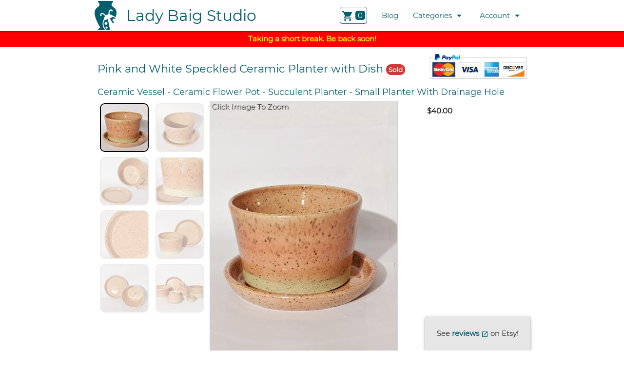

--- FILE ---
content_type: text/html; charset=utf-8
request_url: https://ladybaigstudio.com/listing/15205132/pink-and-white-speckled-ceramic-planter-with-dish
body_size: 25450
content:

<!DOCTYPE html>
<html lang="en">
  <head>
    <link rel="preload" href="https://ladybaigstudio.com/static/montserrat.woff2" as="font" type="font/woff2" crossorigin/>
    <link rel="preload" href="https://ladybaigstudio.com/static/materialicons.woff2" as="font" type="font/woff2" crossorigin/>
    <link rel="shortcut icon" href="/favicon.ico" />
    
    
    <!-- Global site tag (gtag.js) - Google Analytics -->
    <script async src="https://www.googletagmanager.com/gtag/js?id=UA-125804482-1"></script>
    <script>
     window.dataLayer = window.dataLayer || [];
     function gtag(){dataLayer.push(arguments);}
     gtag('js', new Date());

     gtag('config', 'UA-125804482-1');
     gtag('config', 'AW-625460478');
     setTimeout(function() {
       gtag('event',
            'adjusted_bounce_rate',
            {
              'event_label': 'more than 20 sec'
            });
     }, 20000);
    </script>
    
    <link type="text/css" rel="stylesheet" href="/static/materialize-1.0.0/materialize.min.css?v=80ae4aa0dba3634dd9bf59586d541d2dd8d8191c"  media="screen,projection"/>
    
    <link type="text/css" rel="stylesheet" href="/static/styles.css?v=b5bbd39769086730db0e763c5c1070d2847e6f35"  media="screen,projection"/>

    <meta name="viewport" content="width=device-width, initial-scale=1.0"/>
    <title>Pink and White Speckled Ceramic Planter with Dish | Lady Baig Studio</title>
    
<script type="application/ld+json">
  {
    "@context": "https://schema.org/",
    "@type": "Product",
    "name": "Pink and White Speckled Ceramic Planter with Dish",
    "image": [
      "https://ladybaigstudio.com/image/76222156/1x1/photo.jpg",
      "https://ladybaigstudio.com/image/76222156/5x4/photo.jpg",
      "https://ladybaigstudio.com/image/76222156/4x3/photo.jpg",
      "https://ladybaigstudio.com/image/39104880/1x1/photo.jpg",
      "https://ladybaigstudio.com/image/39104880/4x3/photo.jpg",
      "https://ladybaigstudio.com/image/39104880/16x9/photo.jpg",
      "https://ladybaigstudio.com/image/95616276/16x9/photo.jpg",
      "https://ladybaigstudio.com/images/16817cab0a794d1d88a813ac99bdfc4d.jpg",
      "https://ladybaigstudio.com/images/08d940840259439b8d0abd4f01e54703.jpg",
      "https://ladybaigstudio.com/images/bb60600d65a141e094ccfb797c4a8231.jpg",
      "https://ladybaigstudio.com/images/aea5ecc77a9046f9aa893c944fc17500.jpg",
      "https://ladybaigstudio.com/images/20feccef0178467588129ec495ee97b5.jpg"
    ],
    "description": "A soft pink and white speckled planter and matching dish to dress up your shelf.",
    "sku": "HP-47",
    "mpn": "HP47",
    "brand": {
      "@type": "Brand",
      "name": "Lady Baig Studio"
    },
    "offers": {
      "@type": "Offer",
      "url": "https://ladybaigstudio.com/listing/15205132/pink-and-white-speckled-ceramic-planter-with-dish",
      "availability": "https://schema.org/SoldOut",
      "sku": "HP-47",
      "mpn": "HP47",
      "offeredBy": {
        "@type": "Organization",
        "name": "Lady Baig Studio"
      },
      "priceValidUntil": "2026-02-23",
      "price": "40.00",
      "priceCurrency": "USD"
    }
  }
</script>

<script>
  gtag('event', 'page_view', {
    'send_to': 'AW-625460478',
    'value': 40.00,
    'items': [{
      'id': 15205132,
      'google_business_vertical': 'retail'
    }]
  });
</script>

<meta name="description" content="A soft pink and white speckled planter and matching dish to dress up your shelf."/>

<meta property="og:image" content="https://ladybaigstudio.com/images/b9d5bbb78f87450fbb699560f10d85d8.jpg"/>
<meta property="og:type" content="website"/>
<meta property="og:url" content="https://ladybaigstudio.com/listing/15205132/pink-and-white-speckled-ceramic-planter-with-dish"/>
<meta property="og:title" content="Lady Baig Studio - Pink and White Speckled Ceramic Planter with Dish"/>
<meta property="og:description" content="A soft pink and white speckled planter and matching dish to dress up your shelf."/>

<script>
  var g_shareURL = "https://ladybaigstudio.com/listing/15205132/pink-and-white-speckled-ceramic-planter-with-dish";
</script>

  </head>
  <body>
    
    <ul id="categories_dropdown" class="dropdown-content">
      
      <li><a href="/category/bowls">Bowls (26)</a></li>
      
      <li><a href="/category/candle-holders">Candle Holders (3)</a></li>
      
      <li><a href="/category/cups-mugs">Cups / Mugs (26)</a></li>
      
      <li><a href="/category/dishes">Dishes (53)</a></li>
      
      <li><a href="/category/home-decor">Home Decor (4)</a></li>
      
      <li><a href="/category/jewelry">Jewelry (8)</a></li>
      
      <li><a href="/category/miniatures">Miniatures (7)</a></li>
      
      <li><a href="/category/ornaments">Ornaments (4)</a></li>
      
      <li><a href="/category/planters">Planters (27)</a></li>
      
      <li><a href="/category/seconds">Seconds (10)</a></li>
      
      <li><a href="/category/tumblers">Tumblers (10)</a></li>
      
      <li><a href="/category/vases">Vases (12)</a></li>
      
      <li><a href="/category/votive">Votive (3)</a></li>
      
      <li><a href="/category/wall-hangings">Wall Hangings (3)</a></li>
      
    </ul>
    <ul id="account_dropdown" class="dropdown-content">
      <li><a href="/order/list">View Orders</a></li>
      
        <li><a href="/login?from=/listing/15205132/pink-and-white-speckled-ceramic-planter-with-dish">Login</a></li>
      
    </ul>
    <div class="navbar-fixed">
      <nav class="white" role="navigation">
        <div class="nav-wrapper container">
          <a href="#" data-target="nav-mobile" class="sidenav-trigger"><i class="material-icons">menu</i></a>

          <a id="logo-container" href="/" class="brand-logo left">
            <img src="/logo.svg" alt="Logo"/>
            <span>Lady Baig Studio</span>
          </a>
          <ul class="right">
            <li>
              <a rel="nofollow" href="/cart/view">
                <div class="cart_icon">
                  <i class="material-icons">shopping_cart</i>
                  
                  <span id="cart_counter">0</span>
                  
                </div>
              </a>
            </li>
            
            <li class="hide-on-med-and-down">
              <a href="/blog">Blog</a>
            </li>
            <li class="hide-on-med-and-down">
              <a class="dropdown-trigger"
                 href="#!"
                 data-target="categories_dropdown">
                Categories<i class="material-icons right">arrow_drop_down</i></a>
            </li>
            <li class="hide-on-med-and-down">
              <a class="dropdown-trigger"
                 href="#!"
                 data-target="account_dropdown">
                Account<i class="material-icons right">arrow_drop_down</i></a>
            </li>
          </ul>
        </div>
      </nav>
    </div>

    <ul id="nav-mobile" class="sidenav">
      
      <li>
        <a class="waves-effect" href="/blog">Blog</a>
      </li>
      <li>
        <span>Categories</span>
        <ul>
          
          
          <li><a class="waves-effect" href="/category/bowls">Bowls (26)</a></li>
          
          <li><a class="waves-effect" href="/category/candle-holders">Candle Holders (3)</a></li>
          
          <li><a class="waves-effect" href="/category/cups-mugs">Cups / Mugs (26)</a></li>
          
          <li><a class="waves-effect" href="/category/dishes">Dishes (53)</a></li>
          
          <li><a class="waves-effect" href="/category/home-decor">Home Decor (4)</a></li>
          
          <li><a class="waves-effect" href="/category/jewelry">Jewelry (8)</a></li>
          
          <li><a class="waves-effect" href="/category/miniatures">Miniatures (7)</a></li>
          
          <li><a class="waves-effect" href="/category/ornaments">Ornaments (4)</a></li>
          
          <li><a class="waves-effect" href="/category/planters">Planters (27)</a></li>
          
          <li><a class="waves-effect" href="/category/seconds">Seconds (10)</a></li>
          
          <li><a class="waves-effect" href="/category/tumblers">Tumblers (10)</a></li>
          
          <li><a class="waves-effect" href="/category/vases">Vases (12)</a></li>
          
          <li><a class="waves-effect" href="/category/votive">Votive (3)</a></li>
          
          <li><a class="waves-effect" href="/category/wall-hangings">Wall Hangings (3)</a></li>
          
        </ul>
      </li>
      <li>
        <span>Account</span>
        <ul>
          <li><a class="waves-effect" href="/order/list">View Orders</a></li>
          
            <li><a class="waves-effect" href="/login?from=/listing/15205132/pink-and-white-speckled-ceramic-planter-with-dish">Login</a></li>
          
        </ul>
      </li>
    </ul>

    <div style="padding: 5px; text-align: center; background-color: red; color: yellow; font-weight:bold;">
      Taking a short break.  Be back soon!
    </div>
    
<div class="section listing" data-listing-id="15205132">
  <div class="container">
    <div class="row with_paypal_mark">
      <div class="col s12">
        
<div class="paypal_acceptance_mark"><!-- PayPal Logo --><table border="0" cellpadding="0" cellspacing="0" align="center"><tr><td align="center"></td></tr><tr><td align="center"><a href="https://www.paypal.com/webapps/mpp/paypal-popup" title="How PayPal Works" onclick="javascript:window.open('https://www.paypal.com/webapps/mpp/paypal-popup','WIPaypal','toolbar=no, location=no, directories=no, status=no, menubar=no, scrollbars=yes, resizable=yes, width=1060, height=700'); return false;"><img src="/static/paypal_acceptance_mark.jpg?v=3969eeecf53fa4e3b8bab160b4d43d54998e1289" border="0" alt="PayPal Acceptance Mark"></a></td></tr></table><!-- PayPal Logo --></div>

        <h1>
          Pink and White Speckled Ceramic Planter with Dish
          
          <span class="pill sold_label">Sold</span>
          
          
        </h1>
        
      </div>
    </div>
    <div class="row">
      <div class="col s12">
        <h2>
          
          
          <span class="nowrap">Ceramic Vessel</span>
          
          
          -
          
          <span class="nowrap">Ceramic Flower Pot</span>
          
          
          -
          
          <span class="nowrap">Succulent Planter</span>
          
          
          -
          
          <span class="nowrap">Small Planter With Drainage Hole</span>
          
        </h2>
      </div>
    </div>
    <div class="row">
      <div class="col s12">
        <div class="thumbnails_with_large_image_actions">
          <div class="thumbnails">
            
            <div data-id="76222156"
                 data-zoom="/images/de7b8dcb708d4c0fa3419860a16805a9.jpg"
                 onclick="return onClickThumbnail(this);"
                 
                 class="thumbnail selected"
                 
                 >
                 <picture>
                   <source srcset="/images/d196dbc6191f48cd929f4a0629ec8753.jpg"
                           media="(min-width: 601px)"/>
                   <img src="/images/963065f8d18a40ec9fe0c1d985010b11.jpg"/>
                 </picture>
            </div>
            
            <div data-id="74286731"
                 data-zoom="/images/16817cab0a794d1d88a813ac99bdfc4d.jpg"
                 onclick="return onClickThumbnail(this);"
                 
                 class="thumbnail"
                 
                 >
                 <picture>
                   <source srcset="/images/2f4568d1974941fea79c67077f62e3fb.jpg"
                           media="(min-width: 601px)"/>
                   <img src="/images/eb42af9d08474db09fd404ffe4b61abf.jpg"/>
                 </picture>
            </div>
            
            <div data-id="81457924"
                 data-zoom="/images/08d940840259439b8d0abd4f01e54703.jpg"
                 onclick="return onClickThumbnail(this);"
                 
                 class="thumbnail"
                 
                 >
                 <picture>
                   <source srcset="/images/fab94b2914fe4cd8b91b40e8bc0f7916.jpg"
                           media="(min-width: 601px)"/>
                   <img src="/images/8d3f82cb2b8540b290c58e9c572c30ab.jpg"/>
                 </picture>
            </div>
            
            <div data-id="82508809"
                 data-zoom="/images/bb60600d65a141e094ccfb797c4a8231.jpg"
                 onclick="return onClickThumbnail(this);"
                 
                 class="thumbnail"
                 
                 >
                 <picture>
                   <source srcset="/images/cd3923431a2043a6a9a58f8dc5a1f164.jpg"
                           media="(min-width: 601px)"/>
                   <img src="/images/529df1130d8441cca05cdcb81d8b3e39.jpg"/>
                 </picture>
            </div>
            
            <div data-id="32671002"
                 data-zoom="/images/aea5ecc77a9046f9aa893c944fc17500.jpg"
                 onclick="return onClickThumbnail(this);"
                 
                 class="thumbnail"
                 
                 >
                 <picture>
                   <source srcset="/images/26ed46a39d3a43598727c2e66ddc5535.jpg"
                           media="(min-width: 601px)"/>
                   <img src="/images/40e3656175de41b18b803a0ec6f7dbed.jpg"/>
                 </picture>
            </div>
            
            <div data-id="39104880"
                 data-zoom="/images/2b45493544c442aeab7d9754eeb0e63a.jpg"
                 onclick="return onClickThumbnail(this);"
                 
                 class="thumbnail"
                 
                 >
                 <picture>
                   <source srcset="/images/51d42dfa54b94f75a491a3162c943b1d.jpg"
                           media="(min-width: 601px)"/>
                   <img src="/images/10d36b11f8294cb0860f9a92f54e2abb.jpg"/>
                 </picture>
            </div>
            
            <div data-id="61853932"
                 data-zoom="/images/20feccef0178467588129ec495ee97b5.jpg"
                 onclick="return onClickThumbnail(this);"
                 
                 class="thumbnail"
                 
                 >
                 <picture>
                   <source srcset="/images/600863f414c0482bbe2bab65ec158f98.jpg"
                           media="(min-width: 601px)"/>
                   <img src="/images/19f1417371d543acb3882e52a5227c34.jpg"/>
                 </picture>
            </div>
            
            <div data-id="95616276"
                 data-zoom="/images/2913501deccf4e68b7c218098b6c163a.jpg"
                 onclick="return onClickThumbnail(this);"
                 
                 class="thumbnail"
                 
                 >
                 <picture>
                   <source srcset="/images/d22a5ba943fb4b31b645946551ac94d8.jpg"
                           media="(min-width: 601px)"/>
                   <img src="/images/385639883f36403cbe8c1cd7c4374852.jpg"/>
                 </picture>
            </div>
            
          </div>
          <div class="large_image_with_actions">
            <div class="image_large_view">
              
              <picture
                 onclick="onZoomPicture();"
                 id="picture-76222156"
                 
                >
                <source srcset="/images/4c09481d9ffa44cdaaadb39898ce0565.jpg"
                        media="(min-width: 330px)"/>
                <img src="/images/9edb01d6a0d546d6b12d1c455f0ca1a1.jpg"/>
              </picture>
              
              <picture
                 onclick="onZoomPicture();"
                 id="picture-74286731"
                 
                 class="hide"
                 
                >
                <source srcset="/images/696d733d87e54d3e8c7a6b4a4385077e.jpg"
                        media="(min-width: 330px)"/>
                <img src="/images/0d8ac296f7bd4865ba26fa0fe4fc8ecf.jpg"/>
              </picture>
              
              <picture
                 onclick="onZoomPicture();"
                 id="picture-81457924"
                 
                 class="hide"
                 
                >
                <source srcset="/images/7d8f7d83c5484135bbb012db40dd77a5.jpg"
                        media="(min-width: 330px)"/>
                <img src="/images/d14d42e5c9404ce5a6b5be7acda06abf.jpg"/>
              </picture>
              
              <picture
                 onclick="onZoomPicture();"
                 id="picture-82508809"
                 
                 class="hide"
                 
                >
                <source srcset="/images/fccfe17627654c59bf90af918c84c4d0.jpg"
                        media="(min-width: 330px)"/>
                <img src="/images/d4dce51a1f91433a86e529ec4a4e1b69.jpg"/>
              </picture>
              
              <picture
                 onclick="onZoomPicture();"
                 id="picture-32671002"
                 
                 class="hide"
                 
                >
                <source srcset="/images/15987fcfb6d44a5e88bbbd76e1cbfcd6.jpg"
                        media="(min-width: 330px)"/>
                <img src="/images/a4589431483e42b7984d7e1a020f3eee.jpg"/>
              </picture>
              
              <picture
                 onclick="onZoomPicture();"
                 id="picture-39104880"
                 
                 class="hide"
                 
                >
                <source srcset="/images/ce897fa096f546488a4a4a77f4919271.jpg"
                        media="(min-width: 330px)"/>
                <img src="/images/6f97ee9d33b94bf6b50c8457df8b8f77.jpg"/>
              </picture>
              
              <picture
                 onclick="onZoomPicture();"
                 id="picture-61853932"
                 
                 class="hide"
                 
                >
                <source srcset="/images/924d7b7a465840d0b7f3f52955fdafce.jpg"
                        media="(min-width: 330px)"/>
                <img src="/images/88b8548b22ba4bdb8f2f987e2d259f28.jpg"/>
              </picture>
              
              <picture
                 onclick="onZoomPicture();"
                 id="picture-95616276"
                 
                 class="hide"
                 
                >
                <source srcset="/images/562f329dbe114d25b0dc61c5fd048074.jpg"
                        media="(min-width: 330px)"/>
                <img src="/images/a0afd64804f744e199a2be82e9be64de.jpg"/>
              </picture>
              
              <span onclick="onZoomPicture();">Click Image To Zoom</span>
            </div>
            <div class="action_options">
              <div class="options">
                
                <strong>$40.00</strong>
                
                
                <a id="share-link"
                   onclick="return onShare(event);"
                   class="hide btn waves-effect">
                  <i class="material-icons">
                    share
                  </i>
                </a>
                
              </div>
              <div class="action-button">
                
              </div>
            </div>
          </div>
        </div>
      </div>
    </div>

    
    <div class="row sold_banner">
      <div class="col s12">
        <span>
        Sorry, this item has been sold.  Please <a href="/contact-us">contact
          us</a> if you would like to custom order a similar item, or check out
        one of the other items listed at the bottom of this page.
        </span>
      </div>
    </div>
    

    <div class="row" id="description">
      <div class="col s12">
        <p>A soft pink and white speckled planter and matching dish to dress up your shelf! Made from mid fire white clay and decorated with a lovely pink glaze around the top and inside, its the perfect piece to give your shelf that lovely pop of color. This planter has a drainage hole at the bottom and the dish is included.</p>
<p><strong>Size:</strong> 4 inches in diameter across the top and 2.5 inches tall.</p>
<p>This pieces are wheel thrown and glazed by hand. Slight imperfections may be visible but they only serve to add to the uniqueness and beauty of the pieces. Glaze is non-toxic and food safe.</p>
<p>Please see last picture for other matching pieces, sold separately.</p>
        
        
        <p>
        <u><strong>Color Disclaimer:</strong></u> Due to small differences in colors on monitors and devices, pieces may appear slightly different in person. With this in mind, I have made every effort to make the colors and finishes on screen as close as possible to the colors and finishes of the products you'll purchase.
        </p>
        
        <p>
        
        
        <strong>Materials: </strong>Clay, Glazes<br/>
        
        
        <strong>Tags: </strong>Modern Ceramics, Home Decor Ceramics, Nick-Knack Container, Small Ceramic Vessel, Ceramic Planter, Medium Sized Planter, Pastel Planter, Freckled Planter, Planter With Hole, Light Pink Planter, Planter And Dish Set, Speckled Pink Pot, Speckled Pink Dish<br/>
        
        </p>
      </div>
    </div>
    
    <div class="row">
      <div class="col s12">
        <h2>More Planters...</h2>
      </div>
    </div>
    <div class="row">
      
      <div class="listing_card col xs12 s6 m4 l3">
        
<div class="card inventory-item" data-listing-id="95507448">
  <div class="card-image">
    <a href="/listing/95507448/blue-speckled-ceramic-planter">
      <picture>
        <source srcset="/images/5f75a3a5ad9d4d0db2fd83b502f999a3.jpg"
                
                data-default="/images/5f75a3a5ad9d4d0db2fd83b502f999a3.jpg"
                data-hover="/images/0b844c0deec6431998bc65984920133f.jpg"
                
                media="(min-width: 400px) and (min-height: 400px)"/>
        <img src="/images/5a9c9b3e0a954661bf750d5d47cc773f.jpg"
             
             onmouseover="onImageMouseOver(event);"
             onmouseout="onImageMouseOut(event);"
             
             alt="A sweet little planter for your window sill."/>
      </picture>
    </a>
  </div>
  <div class="card-content">
    <div>
      <a href="/listing/95507448/blue-speckled-ceramic-planter">
        Blue Speckled Ceramic Planter
      </a>
    </div>
    <div>
      
      <strong>$24.00</strong>
      
      
      
        
        <span class="pill shipping_included_label">Shipping Included</span>
        
      
      
      
    </div>
  </div>
  <div class="card-action">
    
      
      <a rel="nofollow" class="cart-action" onclick="onListingCardCartEvent(event);">Add to Cart</a>
      
    
  </div>
</div>

      </div>
      
      <div class="listing_card col xs12 s6 m4 l3">
        
<div class="card inventory-item" data-listing-id="71665403">
  <div class="card-image">
    <a href="/listing/71665403/small-green-and-brown-ceramic-planter">
      <picture>
        <source srcset="/images/8ed7a3316037429fb86c83c7e9eec18a.jpg"
                
                data-default="/images/8ed7a3316037429fb86c83c7e9eec18a.jpg"
                data-hover="/images/5ab26b3ae19f422cbf770229cf2dec91.jpg"
                
                media="(min-width: 400px) and (min-height: 400px)"/>
        <img src="/images/d881c5704f6f49149e729d797da4e1e2.jpg"
             
             onmouseover="onImageMouseOver(event);"
             onmouseout="onImageMouseOut(event);"
             
             alt="Here is the perfect little planter for your succulents or pothos."/>
      </picture>
    </a>
  </div>
  <div class="card-content">
    <div>
      <a href="/listing/71665403/small-green-and-brown-ceramic-planter">
        Small Green and Brown Ceramic Planter
      </a>
    </div>
    <div>
      
      <strong>$20.00</strong>
      
      
      
        
        <span class="pill shipping_included_label">Shipping Included</span>
        
      
      
      
    </div>
  </div>
  <div class="card-action">
    
      
      <a rel="nofollow" class="cart-action" onclick="onListingCardCartEvent(event);">Add to Cart</a>
      
    
  </div>
</div>

      </div>
      
      <div class="listing_card col xs12 s6 m4 l3">
        
<div class="card inventory-item" data-listing-id="32099174">
  <div class="card-image">
    <a href="/listing/32099174/yellow-speckled-planter-plant-included">
      <picture>
        <source srcset="/images/d1d2190f4a9a41c7b6005173c698a754.jpg"
                
                data-default="/images/d1d2190f4a9a41c7b6005173c698a754.jpg"
                data-hover="/images/c984361ae3dd4931be9cbcac5b66875c.jpg"
                
                media="(min-width: 400px) and (min-height: 400px)"/>
        <img src="/images/15ab038607c448cb85802f42e496d29a.jpg"
             
             onmouseover="onImageMouseOver(event);"
             onmouseout="onImageMouseOut(event);"
             
             alt="A sweet little planter for your shelf. small crack on bottom"/>
      </picture>
    </a>
  </div>
  <div class="card-content">
    <div>
      <a href="/listing/32099174/yellow-speckled-planter-plant-included">
        Yellow Speckled Planter - Plant Included!
      </a>
    </div>
    <div>
      
      <s>$18.00</s>
      
      <strong>$16.00</strong>
      
      
      <span class="pill discount_label">Discount</span>
      
      
        
        <span class="pill local_pickup_only_label">Local Pickup Only</span>
        
      
      
      
    </div>
  </div>
  <div class="card-action">
    
      
      <a rel="nofollow" class="cart-action" onclick="onListingCardCartEvent(event);">Add to Cart</a>
      
    
  </div>
</div>

      </div>
      
      <div class="listing_card col xs12 s6 m4 l3">
        
<div class="card inventory-item" data-listing-id="48861491">
  <div class="card-image">
    <a href="/listing/48861491/round-blue-and-green-planter-plant-included">
      <picture>
        <source srcset="/images/2a86b29a429a4a299d8aa4b7c4121167.jpg"
                
                data-default="/images/2a86b29a429a4a299d8aa4b7c4121167.jpg"
                data-hover="/images/56521e64898748698625e528f0d42f71.jpg"
                
                media="(min-width: 400px) and (min-height: 400px)"/>
        <img src="/images/f1934c8d5fb3450798b0916f51883987.jpg"
             
             onmouseover="onImageMouseOver(event);"
             onmouseout="onImageMouseOut(event);"
             
             alt="A sweet little planter for your shelf. Small crack on bottom"/>
      </picture>
    </a>
  </div>
  <div class="card-content">
    <div>
      <a href="/listing/48861491/round-blue-and-green-planter-plant-included">
        Round Blue and Green Planter - Plant Included!
      </a>
    </div>
    <div>
      
      <s>$20.00</s>
      
      <strong>$18.00</strong>
      
      
      <span class="pill discount_label">Discount</span>
      
      
        
        <span class="pill local_pickup_only_label">Local Pickup Only</span>
        
      
      
      
    </div>
  </div>
  <div class="card-action">
    
      
      <a rel="nofollow" class="cart-action" onclick="onListingCardCartEvent(event);">Add to Cart</a>
      
    
  </div>
</div>

      </div>
      
      <div class="listing_card col xs12 s6 m4 l3">
        
<div class="card inventory-item" data-listing-id="65128291">
  <div class="card-image">
    <a href="/listing/65128291/blue-and-brown-speckled-ceramic-vase-ceramic-planter">
      <picture>
        <source srcset="/images/822085488d2a4ac38478e63c585a10dd.jpg"
                
                data-default="/images/822085488d2a4ac38478e63c585a10dd.jpg"
                data-hover="/images/e713f2300a9e44bca4fa989c543e35a2.jpg"
                
                media="(min-width: 400px) and (min-height: 400px)"/>
        <img src="/images/4adea106f7134bc3934cb2f3b2f902db.jpg"
             
             onmouseover="onImageMouseOver(event);"
             onmouseout="onImageMouseOut(event);"
             
             alt="Adorn your home with this blue and brown speckled planter (or vase)."/>
      </picture>
    </a>
  </div>
  <div class="card-content">
    <div>
      <a href="/listing/65128291/blue-and-brown-speckled-ceramic-vase-ceramic-planter">
        Blue and Brown Speckled Ceramic Vase Ceramic Planter
      </a>
    </div>
    <div>
      
      <strong>$21.00</strong>
      
      
      
        
        <span class="pill shipping_included_label">Shipping Included</span>
        
      
      
      
    </div>
  </div>
  <div class="card-action">
    
      
      <a rel="nofollow" class="cart-action" onclick="onListingCardCartEvent(event);">Add to Cart</a>
      
    
  </div>
</div>

      </div>
      
      <div class="listing_card col xs12 s6 m4 l3">
        
<div class="card inventory-item" data-listing-id="22480040">
  <div class="card-image">
    <a href="/listing/22480040/small-drippy-blue-ceramic-planter">
      <picture>
        <source srcset="/images/ec4676883ce8494d9c611e0a99737483.jpg"
                
                data-default="/images/ec4676883ce8494d9c611e0a99737483.jpg"
                data-hover="/images/3b238339b2b542179fd3f5a18e80ee01.jpg"
                
                media="(min-width: 400px) and (min-height: 400px)"/>
        <img src="/images/47cb57751bc1408aaf8338f1962cbca3.jpg"
             
             onmouseover="onImageMouseOver(event);"
             onmouseout="onImageMouseOut(event);"
             
             alt="A nice little summer planter for your table."/>
      </picture>
    </a>
  </div>
  <div class="card-content">
    <div>
      <a href="/listing/22480040/small-drippy-blue-ceramic-planter">
        Small Drippy Blue Ceramic Planter
      </a>
    </div>
    <div>
      
      <strong>$15.00</strong>
      
      
      
        
        <span class="pill shipping_included_label">Shipping Included</span>
        
      
      
      
    </div>
  </div>
  <div class="card-action">
    
      
      <a rel="nofollow" class="cart-action" onclick="onListingCardCartEvent(event);">Add to Cart</a>
      
    
  </div>
</div>

      </div>
      
      <div class="listing_card col xs12 s6 m4 l3">
        
<div class="card inventory-item" data-listing-id="89431722">
  <div class="card-image">
    <a href="/listing/89431722/cascading-brown-and-blue-ceramic-planter">
      <picture>
        <source srcset="/images/fa62ddc714b94745850b79975d3c900f.jpg"
                
                data-default="/images/fa62ddc714b94745850b79975d3c900f.jpg"
                data-hover="/images/cc8bb01d512e44d7b6f7b57237831d9a.jpg"
                
                media="(min-width: 400px) and (min-height: 400px)"/>
        <img src="/images/0796896b78b8419f9b5c5ce9d67f7ff0.jpg"
             
             onmouseover="onImageMouseOver(event);"
             onmouseout="onImageMouseOut(event);"
             
             alt="A perfect planter for your succulents or pothos; made from mid fire white clay and finished with brown and blue glazes cascading beautifully down the sides, its the perfect addition to compliment your plant collection."/>
      </picture>
    </a>
  </div>
  <div class="card-content">
    <div>
      <a href="/listing/89431722/cascading-brown-and-blue-ceramic-planter">
        Cascading Brown and Blue Ceramic Planter
      </a>
    </div>
    <div>
      
      <strong>$26.00</strong>
      
      
      
        
        <span class="pill shipping_included_label">Shipping Included</span>
        
      
      
      
    </div>
  </div>
  <div class="card-action">
    
      
      <a rel="nofollow" class="cart-action" onclick="onListingCardCartEvent(event);">Add to Cart</a>
      
    
  </div>
</div>

      </div>
      
      <div class="listing_card col xs12 s6 m4 l3">
        
<div class="card inventory-item" data-listing-id="74511188">
  <div class="card-image">
    <a href="/listing/74511188/cascading-green-and-brown-ceramic-planter">
      <picture>
        <source srcset="/images/45019ef61adc43ef950f94186411ace5.jpg"
                
                data-default="/images/45019ef61adc43ef950f94186411ace5.jpg"
                data-hover="/images/21471719089b47d6aef6c0d35260b540.jpg"
                
                media="(min-width: 400px) and (min-height: 400px)"/>
        <img src="/images/af154d8e2f7b414ba9e5c791e6513dc3.jpg"
             
             onmouseover="onImageMouseOver(event);"
             onmouseout="onImageMouseOut(event);"
             
             alt="Here is the perfect little planter for your succulents or pothos."/>
      </picture>
    </a>
  </div>
  <div class="card-content">
    <div>
      <a href="/listing/74511188/cascading-green-and-brown-ceramic-planter">
        Cascading Green and Brown Ceramic Planter
      </a>
    </div>
    <div>
      
      <strong>$21.00</strong>
      
      
      
        
        <span class="pill shipping_included_label">Shipping Included</span>
        
      
      
      
    </div>
  </div>
  <div class="card-action">
    
      
      <a rel="nofollow" class="cart-action" onclick="onListingCardCartEvent(event);">Add to Cart</a>
      
    
  </div>
</div>

      </div>
      
      <div class="listing_card col xs12 s6 m4 l3">
        
<div class="card inventory-item" data-listing-id="92668158">
  <div class="card-image">
    <a href="/listing/92668158/green-and-beige-speckled-ceramic-planter">
      <picture>
        <source srcset="/images/cc11616a8fe84c188e59aea417558ed5.jpg"
                
                data-default="/images/cc11616a8fe84c188e59aea417558ed5.jpg"
                data-hover="/images/b4c7f305656a4c55820dc7c36f2456ec.jpg"
                
                media="(min-width: 400px) and (min-height: 400px)"/>
        <img src="/images/93fe8bde704b426880dfa996100fbb49.jpg"
             
             onmouseover="onImageMouseOver(event);"
             onmouseout="onImageMouseOut(event);"
             
             alt="A nice little planter for your table. Cosmetic crack at bottom"/>
      </picture>
    </a>
  </div>
  <div class="card-content">
    <div>
      <a href="/listing/92668158/green-and-beige-speckled-ceramic-planter">
        Green and Beige Speckled Ceramic Planter
      </a>
    </div>
    <div>
      
      <s>$24.00</s>
      
      <strong>$22.00</strong>
      
      
      <span class="pill discount_label">Discount</span>
      
      
        
        <span class="pill shipping_included_label">Shipping Included</span>
        
      
      
      
    </div>
  </div>
  <div class="card-action">
    
      
      <a rel="nofollow" class="cart-action" onclick="onListingCardCartEvent(event);">Add to Cart</a>
      
    
  </div>
</div>

      </div>
      
      <div class="listing_card col xs12 s6 m4 l3">
        
<div class="card inventory-item" data-listing-id="86136391">
  <div class="card-image">
    <a href="/listing/86136391/carved-ceramic-barrel-planter">
      <picture>
        <source srcset="/images/6708368dee114aff8b352a0e5c278018.jpg"
                
                data-default="/images/6708368dee114aff8b352a0e5c278018.jpg"
                data-hover="/images/fda7d1537f8143a79956eea098bd6396.jpg"
                
                media="(min-width: 400px) and (min-height: 400px)"/>
        <img src="/images/d5599990e48845c991283b227c44f719.jpg"
             
             onmouseover="onImageMouseOver(event);"
             onmouseout="onImageMouseOut(event);"
             
             alt="Adorn your home with this rustic glazed planter."/>
      </picture>
    </a>
  </div>
  <div class="card-content">
    <div>
      <a href="/listing/86136391/carved-ceramic-barrel-planter">
        Carved Ceramic Barrel Planter
      </a>
    </div>
    <div>
      
      <strong>$28.00</strong>
      
      
      
        
        <span class="pill shipping_included_label">Shipping Included</span>
        
      
      
      
    </div>
  </div>
  <div class="card-action">
    
      
      <a rel="nofollow" class="cart-action" onclick="onListingCardCartEvent(event);">Add to Cart</a>
      
    
  </div>
</div>

      </div>
      
      <div class="listing_card col xs12 s6 m4 l3">
        
<div class="card inventory-item" data-listing-id="52298614">
  <div class="card-image">
    <a href="/listing/52298614/delicate-eggshell-thin-ceramic-planter">
      <picture>
        <source srcset="/images/54b621e0bf6c4139990ce5fbe722b1ea.jpg"
                
                data-default="/images/54b621e0bf6c4139990ce5fbe722b1ea.jpg"
                data-hover="/images/41eef1a47a98453486e6da0e3d7590b2.jpg"
                
                media="(min-width: 400px) and (min-height: 400px)"/>
        <img src="/images/2e9424d7caef42038d6d91cdd547c312.jpg"
             
             onmouseover="onImageMouseOver(event);"
             onmouseout="onImageMouseOut(event);"
             
             alt="A sweet little planter for your table."/>
      </picture>
    </a>
  </div>
  <div class="card-content">
    <div>
      <a href="/listing/52298614/delicate-eggshell-thin-ceramic-planter">
        Delicate Eggshell Thin Ceramic Planter
      </a>
    </div>
    <div>
      
      <strong>$17.00</strong>
      
      
      
        
        <span class="pill shipping_included_label">Shipping Included</span>
        
      
      
      
    </div>
  </div>
  <div class="card-action">
    
      
      <a rel="nofollow" class="cart-action" onclick="onListingCardCartEvent(event);">Add to Cart</a>
      
    
  </div>
</div>

      </div>
      
      <div class="listing_card col xs12 s6 m4 l3">
        
<div class="card inventory-item" data-listing-id="52647692">
  <div class="card-image">
    <a href="/listing/52647692/cascading-blue-ceramic-planter">
      <picture>
        <source srcset="/images/e6005135c383405fb2b7c1e417c6686e.jpg"
                
                data-default="/images/e6005135c383405fb2b7c1e417c6686e.jpg"
                data-hover="/images/0a2469aa3bae49b1b9f3dc22be25f6d6.jpg"
                
                media="(min-width: 400px) and (min-height: 400px)"/>
        <img src="/images/c50181b99a1b4a9cb04d1e3e91f13490.jpg"
             
             onmouseover="onImageMouseOver(event);"
             onmouseout="onImageMouseOut(event);"
             
             alt="A sweet little planter for your window sill."/>
      </picture>
    </a>
  </div>
  <div class="card-content">
    <div>
      <a href="/listing/52647692/cascading-blue-ceramic-planter">
        Cascading Blue Ceramic Planter
      </a>
    </div>
    <div>
      
      <strong>$25.00</strong>
      
      
      
        
        <span class="pill shipping_included_label">Shipping Included</span>
        
      
      
      
    </div>
  </div>
  <div class="card-action">
    
      
      <a rel="nofollow" class="cart-action" onclick="onListingCardCartEvent(event);">Add to Cart</a>
      
    
  </div>
</div>

      </div>
      
      <div class="listing_card col xs12 s6 m4 l3">
        
<div class="card inventory-item" data-listing-id="33665474">
  <div class="card-image">
    <a href="/listing/33665474/small-carved-ceramic-planter">
      <picture>
        <source srcset="/images/f9a84c297b13498498fa6112793a56ba.jpg"
                
                data-default="/images/f9a84c297b13498498fa6112793a56ba.jpg"
                data-hover="/images/244d452fc3054773b248f459974b1c9b.jpg"
                
                media="(min-width: 400px) and (min-height: 400px)"/>
        <img src="/images/fc312b32b04844ecb78ee3bbb3091a63.jpg"
             
             onmouseover="onImageMouseOver(event);"
             onmouseout="onImageMouseOut(event);"
             
             alt="A small and unique piece for your table."/>
      </picture>
    </a>
  </div>
  <div class="card-content">
    <div>
      <a href="/listing/33665474/small-carved-ceramic-planter">
        Small Carved Ceramic Planter
      </a>
    </div>
    <div>
      
      <strong>$9.00</strong>
      
      
      
        
        <span class="pill shipping_included_label">Shipping Included</span>
        
      
      
      
    </div>
  </div>
  <div class="card-action">
    
      
      <a rel="nofollow" class="cart-action" onclick="onListingCardCartEvent(event);">Add to Cart</a>
      
    
  </div>
</div>

      </div>
      
      <div class="listing_card col xs12 s6 m4 l3">
        
<div class="card inventory-item" data-listing-id="76319727">
  <div class="card-image">
    <a href="/listing/76319727/colorful-double-planter">
      <picture>
        <source srcset="/images/165afaf0f3e3461595e93aa11c4edcec.jpg"
                
                data-default="/images/165afaf0f3e3461595e93aa11c4edcec.jpg"
                data-hover="/images/d924d9cf1bc2415b8c532c5d3fbab3b0.jpg"
                
                media="(min-width: 400px) and (min-height: 400px)"/>
        <img src="/images/d6324890b41a4996ab57a516829c5d43.jpg"
             
             onmouseover="onImageMouseOver(event);"
             onmouseout="onImageMouseOut(event);"
             
             alt="How about a two for one planter? Sporting contrasting colors, this little double planter is perfect for two complimenting plants."/>
      </picture>
    </a>
  </div>
  <div class="card-content">
    <div>
      <a href="/listing/76319727/colorful-double-planter">
        Colorful Double Planter
      </a>
    </div>
    <div>
      
      <strong>$27.00</strong>
      
      
      
      <span class="pill sold_label">Sold</span>
      
      
      
    </div>
  </div>
  <div class="card-action">
    
      <a href="/contact-us">Contact Us</a>
    
  </div>
</div>

      </div>
      
      <div class="listing_card col xs12 s6 m4 l3">
        
<div class="card inventory-item" data-listing-id="84583084">
  <div class="card-image">
    <a href="/listing/84583084/dark-blue-and-brown-ceramic-planter">
      <picture>
        <source srcset="/images/64c8cd930227486eabcff09df9f61d99.jpg"
                
                data-default="/images/64c8cd930227486eabcff09df9f61d99.jpg"
                data-hover="/images/6591dbfaa2494841a88fc0152660a78c.jpg"
                
                media="(min-width: 400px) and (min-height: 400px)"/>
        <img src="/images/622cd1ec575d45d282a81a4fa8787a69.jpg"
             
             onmouseover="onImageMouseOver(event);"
             onmouseout="onImageMouseOut(event);"
             
             alt="Adorn your home with this stunning little planter with a deep blue glaze."/>
      </picture>
    </a>
  </div>
  <div class="card-content">
    <div>
      <a href="/listing/84583084/dark-blue-and-brown-ceramic-planter">
        Dark Blue and Brown Ceramic Planter
      </a>
    </div>
    <div>
      
      <strong>$25.00</strong>
      
      
      
        
        <span class="pill shipping_included_label">Shipping Included</span>
        
      
      
      
    </div>
  </div>
  <div class="card-action">
    
      
      <a rel="nofollow" class="cart-action" onclick="onListingCardCartEvent(event);">Add to Cart</a>
      
    
  </div>
</div>

      </div>
      
      <div class="listing_card col xs12 s6 m4 l3">
        
<div class="card inventory-item" data-listing-id="68143531">
  <div class="card-image">
    <a href="/listing/68143531/black-and-blue-geometric-ceramic-planter">
      <picture>
        <source srcset="/images/91fe834232d94cca893bc09feb0d1c83.jpg"
                
                data-default="/images/91fe834232d94cca893bc09feb0d1c83.jpg"
                data-hover="/images/2bd740a2cf8844528aff9b1a2a2b6897.jpg"
                
                media="(min-width: 400px) and (min-height: 400px)"/>
        <img src="/images/a6548b91ee5d4fa18e136918eddde023.jpg"
             
             onmouseover="onImageMouseOver(event);"
             onmouseout="onImageMouseOut(event);"
             
             alt="Decorate your home with this hand carved ceramic planter with a unique geometric design."/>
      </picture>
    </a>
  </div>
  <div class="card-content">
    <div>
      <a href="/listing/68143531/black-and-blue-geometric-ceramic-planter">
        Black and Blue Geometric Ceramic Planter
      </a>
    </div>
    <div>
      
      <strong>$22.00</strong>
      
      
      
        
        <span class="pill shipping_included_label">Shipping Included</span>
        
      
      
      
    </div>
  </div>
  <div class="card-action">
    
      
      <a rel="nofollow" class="cart-action" onclick="onListingCardCartEvent(event);">Add to Cart</a>
      
    
  </div>
</div>

      </div>
      
      <div class="listing_card col xs12 s6 m4 l3">
        
<div class="card inventory-item" data-listing-id="55858843">
  <div class="card-image">
    <a href="/listing/55858843/carved-terracotta-brick-wall-ceramic-planter">
      <picture>
        <source srcset="/images/1aa8c1eb40274b83b93fc7d5ee4090f3.jpg"
                
                data-default="/images/1aa8c1eb40274b83b93fc7d5ee4090f3.jpg"
                data-hover="/images/3045c58cefe141a2af9f71776805b8bd.jpg"
                
                media="(min-width: 400px) and (min-height: 400px)"/>
        <img src="/images/6430c1405dc94d13ae017531862e1fbf.jpg"
             
             onmouseover="onImageMouseOver(event);"
             onmouseout="onImageMouseOut(event);"
             
             alt="A bold and unique piece for your table."/>
      </picture>
    </a>
  </div>
  <div class="card-content">
    <div>
      <a href="/listing/55858843/carved-terracotta-brick-wall-ceramic-planter">
        Carved Terracotta Brick Wall Ceramic Planter
      </a>
    </div>
    <div>
      
      <strong>$26.00</strong>
      
      
      
        
        <span class="pill local_pickup_only_label">Local Pickup Only</span>
        
      
      
      
    </div>
  </div>
  <div class="card-action">
    
      
      <a rel="nofollow" class="cart-action" onclick="onListingCardCartEvent(event);">Add to Cart</a>
      
    
  </div>
</div>

      </div>
      
      <div class="listing_card col xs12 s6 m4 l3">
        
<div class="card inventory-item" data-listing-id="54119514">
  <div class="card-image">
    <a href="/listing/54119514/starry-night-ceramic-planter-tumbler">
      <picture>
        <source srcset="/images/352838207d264d80b8617a61380d8eb0.jpg"
                
                data-default="/images/352838207d264d80b8617a61380d8eb0.jpg"
                data-hover="/images/36d5820eab2443b8b92d1b2ac0f6a21b.jpg"
                
                media="(min-width: 400px) and (min-height: 400px)"/>
        <img src="/images/339e233096314b168d900335405ef3a5.jpg"
             
             onmouseover="onImageMouseOver(event);"
             onmouseout="onImageMouseOut(event);"
             
             alt="A bright little summer planter for your table."/>
      </picture>
    </a>
  </div>
  <div class="card-content">
    <div>
      <a href="/listing/54119514/starry-night-ceramic-planter-tumbler">
        Starry Night Ceramic Planter Tumbler
      </a>
    </div>
    <div>
      
      <strong>$21.00</strong>
      
      
      
        
        <span class="pill shipping_included_label">Shipping Included</span>
        
      
      
      
    </div>
  </div>
  <div class="card-action">
    
      
      <a rel="nofollow" class="cart-action" onclick="onListingCardCartEvent(event);">Add to Cart</a>
      
    
  </div>
</div>

      </div>
      
      <div class="listing_card col xs12 s6 m4 l3">
        
<div class="card inventory-item" data-listing-id="96382375">
  <div class="card-image">
    <a href="/listing/96382375/drippy-blue-goblet-ceramic-planter">
      <picture>
        <source srcset="/images/b8e655752ffc4ad29223c0ea23ac531d.jpg"
                
                data-default="/images/b8e655752ffc4ad29223c0ea23ac531d.jpg"
                data-hover="/images/a3fed57eb5f64eea9420f61bb4e81334.jpg"
                
                media="(min-width: 400px) and (min-height: 400px)"/>
        <img src="/images/97a1fac76cef4d518a8159eaf94e2df4.jpg"
             
             onmouseover="onImageMouseOver(event);"
             onmouseout="onImageMouseOut(event);"
             
             alt="Adorn your home with this unique goblet-like planter."/>
      </picture>
    </a>
  </div>
  <div class="card-content">
    <div>
      <a href="/listing/96382375/drippy-blue-goblet-ceramic-planter">
        Drippy Blue Goblet Ceramic Planter
      </a>
    </div>
    <div>
      
      <strong>$19.00</strong>
      
      
      
        
        <span class="pill shipping_included_label">Shipping Included</span>
        
      
      
      
    </div>
  </div>
  <div class="card-action">
    
      
      <a rel="nofollow" class="cart-action" onclick="onListingCardCartEvent(event);">Add to Cart</a>
      
    
  </div>
</div>

      </div>
      
      <div class="listing_card col xs12 s6 m4 l3">
        
<div class="card inventory-item" data-listing-id="30171538">
  <div class="card-image">
    <a href="/listing/30171538/light-green-fixed-ceramic-planter">
      <picture>
        <source srcset="/images/15a1bee5480e444c8b917725d7230bbe.jpg"
                
                data-default="/images/15a1bee5480e444c8b917725d7230bbe.jpg"
                data-hover="/images/1bec5cecce9f480f826a26b320d54aac.jpg"
                
                media="(min-width: 400px) and (min-height: 400px)"/>
        <img src="/images/4c29f31cbb434d3e970f269baf2408d7.jpg"
             
             onmouseover="onImageMouseOver(event);"
             onmouseout="onImageMouseOut(event);"
             
             alt="Adorn your home with this unique &#x27;fixed&#x27; planter."/>
      </picture>
    </a>
  </div>
  <div class="card-content">
    <div>
      <a href="/listing/30171538/light-green-fixed-ceramic-planter">
        Light Green &#x27;Fixed&#x27; Ceramic Planter
      </a>
    </div>
    <div>
      
      <strong>$21.00</strong>
      
      
      
        
        <span class="pill shipping_included_label">Shipping Included</span>
        
      
      
      
    </div>
  </div>
  <div class="card-action">
    
      
      <a rel="nofollow" class="cart-action" onclick="onListingCardCartEvent(event);">Add to Cart</a>
      
    
  </div>
</div>

      </div>
      
      <div class="listing_card col xs12 s6 m4 l3">
        
<div class="card inventory-item" data-listing-id="42694515">
  <div class="card-image">
    <a href="/listing/42694515/bright-red-and-black-cobblestone-ceramic-planter-bowl">
      <picture>
        <source srcset="/images/8e673001fccf4652bb6552185f37ded5.jpg"
                
                data-default="/images/8e673001fccf4652bb6552185f37ded5.jpg"
                data-hover="/images/fc97e6d3c033401bbef15c988d1e26f9.jpg"
                
                media="(min-width: 400px) and (min-height: 400px)"/>
        <img src="/images/272cabffd86b4fcda3722487ea66bf70.jpg"
             
             onmouseover="onImageMouseOver(event);"
             onmouseout="onImageMouseOut(event);"
             
             alt="A bold and unique planter for your table."/>
      </picture>
    </a>
  </div>
  <div class="card-content">
    <div>
      <a href="/listing/42694515/bright-red-and-black-cobblestone-ceramic-planter-bowl">
        Bright Red and Black Cobblestone Ceramic Planter Bowl
      </a>
    </div>
    <div>
      
      <strong>$18.00</strong>
      
      
      
        
        <span class="pill shipping_included_label">Shipping Included</span>
        
      
      
      
    </div>
  </div>
  <div class="card-action">
    
      
      <a rel="nofollow" class="cart-action" onclick="onListingCardCartEvent(event);">Add to Cart</a>
      
    
  </div>
</div>

      </div>
      
      <div class="listing_card col xs12 s6 m4 l3">
        
<div class="card inventory-item" data-listing-id="22983200">
  <div class="card-image">
    <a href="/listing/22983200/carved-ceramic-barrel-planter-with-wood-pattern">
      <picture>
        <source srcset="/images/af39cf86d6f842da8f31f97f608b9a85.jpg"
                
                data-default="/images/af39cf86d6f842da8f31f97f608b9a85.jpg"
                data-hover="/images/9c9289981a48414884b1508561bffea0.jpg"
                
                media="(min-width: 400px) and (min-height: 400px)"/>
        <img src="/images/44a08ccdd0004f39b53bcad8aa7d1ce9.jpg"
             
             onmouseover="onImageMouseOver(event);"
             onmouseout="onImageMouseOut(event);"
             
             alt="Adorn your home with this one of a kind glazed planter."/>
      </picture>
    </a>
  </div>
  <div class="card-content">
    <div>
      <a href="/listing/22983200/carved-ceramic-barrel-planter-with-wood-pattern">
        Carved Ceramic Barrel Planter with Wood Pattern
      </a>
    </div>
    <div>
      
      <strong>$25.00</strong>
      
      
      
        
        <span class="pill shipping_included_label">Shipping Included</span>
        
      
      
      
    </div>
  </div>
  <div class="card-action">
    
      
      <a rel="nofollow" class="cart-action" onclick="onListingCardCartEvent(event);">Add to Cart</a>
      
    
  </div>
</div>

      </div>
      
      <div class="listing_card col xs12 s6 m4 l3">
        
<div class="card inventory-item" data-listing-id="99229113">
  <div class="card-image">
    <a href="/listing/99229113/small-low-relief-carved-exposed-brick-wall-and-vines-planter">
      <picture>
        <source srcset="/images/487ff2572c9844618816832045460595.jpg"
                
                data-default="/images/487ff2572c9844618816832045460595.jpg"
                data-hover="/images/e235998825d84eddb0ba909db2b91620.jpg"
                
                media="(min-width: 400px) and (min-height: 400px)"/>
        <img src="/images/640dac45fb834e10b40865f464a4c63d.jpg"
             
             onmouseover="onImageMouseOver(event);"
             onmouseout="onImageMouseOut(event);"
             
             alt="Adorn your home with this one of a kind glazed planter."/>
      </picture>
    </a>
  </div>
  <div class="card-content">
    <div>
      <a href="/listing/99229113/small-low-relief-carved-exposed-brick-wall-and-vines-planter">
        Small Low Relief Carved Exposed Brick Wall and Vines Planter
      </a>
    </div>
    <div>
      
      <strong>$25.00</strong>
      
      
      
        
        <span class="pill shipping_included_label">Shipping Included</span>
        
      
      
      
    </div>
  </div>
  <div class="card-action">
    
      
      <a rel="nofollow" class="cart-action" onclick="onListingCardCartEvent(event);">Add to Cart</a>
      
    
  </div>
</div>

      </div>
      
      <div class="listing_card col xs12 s6 m4 l3">
        
<div class="card inventory-item" data-listing-id="75738582">
  <div class="card-image">
    <a href="/listing/75738582/carved-distressed-wooden-ceramic-planter">
      <picture>
        <source srcset="/images/8b1ed9373e0f4722a122ef46537f2bb3.jpg"
                
                data-default="/images/8b1ed9373e0f4722a122ef46537f2bb3.jpg"
                data-hover="/images/96666730ff164b9888fa347471a2ef46.jpg"
                
                media="(min-width: 400px) and (min-height: 400px)"/>
        <img src="/images/da2ee7f1dc174d00b3f8e82e2a202b0a.jpg"
             
             onmouseover="onImageMouseOver(event);"
             onmouseout="onImageMouseOut(event);"
             
             alt="Adorn your home with this one of a kind glazed planter."/>
      </picture>
    </a>
  </div>
  <div class="card-content">
    <div>
      <a href="/listing/75738582/carved-distressed-wooden-ceramic-planter">
        Carved Distressed Wooden Ceramic Planter
      </a>
    </div>
    <div>
      
      <strong>$29.00</strong>
      
      
      
        
        <span class="pill shipping_included_label">Shipping Included</span>
        
      
      
      
    </div>
  </div>
  <div class="card-action">
    
      
      <a rel="nofollow" class="cart-action" onclick="onListingCardCartEvent(event);">Add to Cart</a>
      
    
  </div>
</div>

      </div>
      
      <div class="listing_card col xs12 s6 m4 l3">
        
<div class="card inventory-item" data-listing-id="67065949">
  <div class="card-image">
    <a href="/listing/67065949/ombre-blue-and-white-abstract-ceramic-planter">
      <picture>
        <source srcset="/images/90369fea83fe42be9536f54ec2c18700.jpg"
                
                data-default="/images/90369fea83fe42be9536f54ec2c18700.jpg"
                data-hover="/images/168a3cca20e144c098d41fda2ab1e52f.jpg"
                
                media="(min-width: 400px) and (min-height: 400px)"/>
        <img src="/images/4d0e50e4f66049a38a3300e9fcdd1a6a.jpg"
             
             onmouseover="onImageMouseOver(event);"
             onmouseout="onImageMouseOut(event);"
             
             alt="Adorn your home with this one of a kind ombre blue glazed planter."/>
      </picture>
    </a>
  </div>
  <div class="card-content">
    <div>
      <a href="/listing/67065949/ombre-blue-and-white-abstract-ceramic-planter">
        Ombre Blue and White Abstract Ceramic Planter
      </a>
    </div>
    <div>
      
      <strong>$22.00</strong>
      
      
      
        
        <span class="pill shipping_included_label">Shipping Included</span>
        
      
      
      
    </div>
  </div>
  <div class="card-action">
    
      
      <a rel="nofollow" class="cart-action" onclick="onListingCardCartEvent(event);">Add to Cart</a>
      
    
  </div>
</div>

      </div>
      
      <div class="listing_card col xs12 s6 m4 l3">
        
<div class="card inventory-item" data-listing-id="48040432">
  <div class="card-image">
    <a href="/listing/48040432/small-black-ceramic-planter-with-white-accents">
      <picture>
        <source srcset="/images/907a637781734ef285c1cc08031570bc.jpg"
                
                data-default="/images/907a637781734ef285c1cc08031570bc.jpg"
                data-hover="/images/371b1176666f48d0a727b44cd6afa1d5.jpg"
                
                media="(min-width: 400px) and (min-height: 400px)"/>
        <img src="/images/65fa52b7ee88488783123ac9dc8714c1.jpg"
             
             onmouseover="onImageMouseOver(event);"
             onmouseout="onImageMouseOut(event);"
             
             alt="A sweet little planter for your window sill."/>
      </picture>
    </a>
  </div>
  <div class="card-content">
    <div>
      <a href="/listing/48040432/small-black-ceramic-planter-with-white-accents">
        Small Black Ceramic Planter with White Accents
      </a>
    </div>
    <div>
      
      <strong>$15.00</strong>
      
      
      
        
        <span class="pill shipping_included_label">Shipping Included</span>
        
      
      
      
    </div>
  </div>
  <div class="card-action">
    
      
      <a rel="nofollow" class="cart-action" onclick="onListingCardCartEvent(event);">Add to Cart</a>
      
    
  </div>
</div>

      </div>
      
      <div class="listing_card col xs12 s6 m4 l3">
        
<div class="card inventory-item" data-listing-id="88868236">
  <div class="card-image">
    <a href="/listing/88868236/slip-cast-ceramic-flower-pot">
      <picture>
        <source srcset="/images/547562e9130f4e7e820cca9332c3b116.jpg"
                
                data-default="/images/547562e9130f4e7e820cca9332c3b116.jpg"
                data-hover="/images/e992956e6044400dbab21661bad547ff.jpg"
                
                media="(min-width: 400px) and (min-height: 400px)"/>
        <img src="/images/b2a5bdbbb95340c1baf811674f17fd65.jpg"
             
             onmouseover="onImageMouseOver(event);"
             onmouseout="onImageMouseOut(event);"
             
             alt="A sweet little planter for your shelf."/>
      </picture>
    </a>
  </div>
  <div class="card-content">
    <div>
      <a href="/listing/88868236/slip-cast-ceramic-flower-pot">
        Slip Cast Ceramic Flower Pot
      </a>
    </div>
    <div>
      
      <strong>$29.00</strong>
      
      
      
        
        <span class="pill shipping_included_label">Shipping Included</span>
        
      
      
      
    </div>
  </div>
  <div class="card-action">
    
      
      <a rel="nofollow" class="cart-action" onclick="onListingCardCartEvent(event);">Add to Cart</a>
      
    
  </div>
</div>

      </div>
      
      <div class="listing_card col xs12 s6 m4 l3">
        
<div class="card inventory-item" data-listing-id="39609564">
  <div class="card-image">
    <a href="/listing/39609564/oribe-planter-with-oxide-design">
      <picture>
        <source srcset="/images/65441dd594994cab86124b63c785ff03.jpg"
                
                data-default="/images/65441dd594994cab86124b63c785ff03.jpg"
                data-hover="/images/d79ed70174354b0ab64c0a8191b530be.jpg"
                
                media="(min-width: 400px) and (min-height: 400px)"/>
        <img src="/images/be80287377de4f799f59bba5aeb0176d.jpg"
             
             onmouseover="onImageMouseOver(event);"
             onmouseout="onImageMouseOut(event);"
             
             alt="A sweet little planter for your table."/>
      </picture>
    </a>
  </div>
  <div class="card-content">
    <div>
      <a href="/listing/39609564/oribe-planter-with-oxide-design">
        Oribe Planter with Oxide Design
      </a>
    </div>
    <div>
      
      <strong>$28.00</strong>
      
      
      
        
        <span class="pill shipping_included_label">Shipping Included</span>
        
      
      
      
    </div>
  </div>
  <div class="card-action">
    
      
      <a rel="nofollow" class="cart-action" onclick="onListingCardCartEvent(event);">Add to Cart</a>
      
    
  </div>
</div>

      </div>
      
      <div class="listing_card col xs12 s6 m4 l3">
        
<div class="card inventory-item" data-listing-id="95493143">
  <div class="card-image">
    <a href="/listing/95493143/drippy-red-and-blue-ceramic-planter">
      <picture>
        <source srcset="/images/cc11adc3470c4a629b1cceafe5c8a78a.jpg"
                
                data-default="/images/cc11adc3470c4a629b1cceafe5c8a78a.jpg"
                data-hover="/images/cd34a32cfeb24d3085e603e63dbad833.jpg"
                
                media="(min-width: 400px) and (min-height: 400px)"/>
        <img src="/images/d489af0534b64b24baf6a17a158ec988.jpg"
             
             onmouseover="onImageMouseOver(event);"
             onmouseout="onImageMouseOut(event);"
             
             alt="A large lovely planter for your shelf."/>
      </picture>
    </a>
  </div>
  <div class="card-content">
    <div>
      <a href="/listing/95493143/drippy-red-and-blue-ceramic-planter">
        Drippy Red and Blue Ceramic Planter
      </a>
    </div>
    <div>
      
      <strong>$34.00</strong>
      
      
      
      <span class="pill sold_label">Sold</span>
      
      
      
    </div>
  </div>
  <div class="card-action">
    
      <a href="/contact-us">Contact Us</a>
    
  </div>
</div>

      </div>
      
      <div class="listing_card col xs12 s6 m4 l3">
        
<div class="card inventory-item" data-listing-id="35419349">
  <div class="card-image">
    <a href="/listing/35419349/red-and-blue-geometric-ceramic-planter">
      <picture>
        <source srcset="/images/972c598f7e7f42c0b19b2cf2f8bed8d2.jpg"
                
                data-default="/images/972c598f7e7f42c0b19b2cf2f8bed8d2.jpg"
                data-hover="/images/0d959e82e47d489a84251559d96b6bd6.jpg"
                
                media="(min-width: 400px) and (min-height: 400px)"/>
        <img src="/images/d7cd48750919433096e208a30d67ed95.jpg"
             
             onmouseover="onImageMouseOver(event);"
             onmouseout="onImageMouseOut(event);"
             
             alt="A nice hefty planter for your shelf. Cosmetic crack at bottom"/>
      </picture>
    </a>
  </div>
  <div class="card-content">
    <div>
      <a href="/listing/35419349/red-and-blue-geometric-ceramic-planter">
        Red and Blue Geometric Ceramic Planter
      </a>
    </div>
    <div>
      
      <s>$42.00</s>
      
      <strong>$40.00</strong>
      
      
      <span class="pill discount_label">Discount</span>
      
      
      <span class="pill sold_label">Sold</span>
      
      
      
    </div>
  </div>
  <div class="card-action">
    
      <a href="/contact-us">Contact Us</a>
    
  </div>
</div>

      </div>
      
      <div class="listing_card col xs12 s6 m4 l3">
        
<div class="card inventory-item" data-listing-id="65842897">
  <div class="card-image">
    <a href="/listing/65842897/sea-green-speckled-ceramic-planter">
      <picture>
        <source srcset="/images/404eb7b81a4b45aea4488883b476bf7a.jpg"
                
                data-default="/images/404eb7b81a4b45aea4488883b476bf7a.jpg"
                data-hover="/images/0cb67f26e43943a684546862030e5fb0.jpg"
                
                media="(min-width: 400px) and (min-height: 400px)"/>
        <img src="/images/3a436d56a7a54e67b739482eae7d0053.jpg"
             
             onmouseover="onImageMouseOver(event);"
             onmouseout="onImageMouseOut(event);"
             
             alt="A sweet little planter for your window sill."/>
      </picture>
    </a>
  </div>
  <div class="card-content">
    <div>
      <a href="/listing/65842897/sea-green-speckled-ceramic-planter">
        Sea Green Speckled Ceramic Planter
      </a>
    </div>
    <div>
      
      <strong>$24.00</strong>
      
      
      
      <span class="pill sold_label">Sold</span>
      
      
      
    </div>
  </div>
  <div class="card-action">
    
      <a href="/contact-us">Contact Us</a>
    
  </div>
</div>

      </div>
      
      <div class="listing_card col xs12 s6 m4 l3">
        
<div class="card inventory-item" data-listing-id="44016725">
  <div class="card-image">
    <a href="/listing/44016725/brown-and-green-kurinuki-planter-plant-included">
      <picture>
        <source srcset="/images/b2ed6e5578e44abd9f5e4debc6735129.jpg"
                
                data-default="/images/b2ed6e5578e44abd9f5e4debc6735129.jpg"
                data-hover="/images/ee86d5d7c9c648bc8e1ff7b9ebf4e853.jpg"
                
                media="(min-width: 400px) and (min-height: 400px)"/>
        <img src="/images/63447e94ff7349f4a260e8989afb7ed4.jpg"
             
             onmouseover="onImageMouseOver(event);"
             onmouseout="onImageMouseOut(event);"
             
             alt="A sweet little planter for your shelf."/>
      </picture>
    </a>
  </div>
  <div class="card-content">
    <div>
      <a href="/listing/44016725/brown-and-green-kurinuki-planter-plant-included">
        Brown and Green Kurinuki Planter - Plant Included!
      </a>
    </div>
    <div>
      
      <strong>$15.00</strong>
      
      
      
      <span class="pill sold_label">Sold</span>
      
      
      
    </div>
  </div>
  <div class="card-action">
    
      <a href="/contact-us">Contact Us</a>
    
  </div>
</div>

      </div>
      
      <div class="listing_card col xs12 s6 m4 l3">
        
<div class="card inventory-item" data-listing-id="63151670">
  <div class="card-image">
    <a href="/listing/63151670/blue-and-green-planter-plant-included">
      <picture>
        <source srcset="/images/5b2c509c705749328413899bbd22d0e1.jpg"
                
                data-default="/images/5b2c509c705749328413899bbd22d0e1.jpg"
                data-hover="/images/0945f92128b4432dbc92bb4c7787d8f4.jpg"
                
                media="(min-width: 400px) and (min-height: 400px)"/>
        <img src="/images/878ff748187b44d0a4573111216cb4ed.jpg"
             
             onmouseover="onImageMouseOver(event);"
             onmouseout="onImageMouseOut(event);"
             
             alt="A sweet little planter (or vase) for your shelf."/>
      </picture>
    </a>
  </div>
  <div class="card-content">
    <div>
      <a href="/listing/63151670/blue-and-green-planter-plant-included">
        Blue and Green Planter - Plant Included!
      </a>
    </div>
    <div>
      
      <strong>$18.00</strong>
      
      
      
      <span class="pill sold_label">Sold</span>
      
      
      
    </div>
  </div>
  <div class="card-action">
    
      <a href="/contact-us">Contact Us</a>
    
  </div>
</div>

      </div>
      
      <div class="listing_card col xs12 s6 m4 l3">
        
<div class="card inventory-item" data-listing-id="73820002">
  <div class="card-image">
    <a href="/listing/73820002/green-speckled-planter-plant-included">
      <picture>
        <source srcset="/images/066a90c895004d71ae9d4d1d69d958f9.jpg"
                
                data-default="/images/066a90c895004d71ae9d4d1d69d958f9.jpg"
                data-hover="/images/16e1ff08d7fb442ab0ee0e4f2f9dae5b.jpg"
                
                media="(min-width: 400px) and (min-height: 400px)"/>
        <img src="/images/0fa6ec3901254c2f8b172cff48116563.jpg"
             
             onmouseover="onImageMouseOver(event);"
             onmouseout="onImageMouseOut(event);"
             
             alt="A sweet little planter (or vase) for your shelf."/>
      </picture>
    </a>
  </div>
  <div class="card-content">
    <div>
      <a href="/listing/73820002/green-speckled-planter-plant-included">
        Green Speckled Planter - Plant Included!
      </a>
    </div>
    <div>
      
      <strong>$18.00</strong>
      
      
      
      <span class="pill sold_label">Sold</span>
      
      
      
    </div>
  </div>
  <div class="card-action">
    
      <a href="/contact-us">Contact Us</a>
    
  </div>
</div>

      </div>
      
      <div class="listing_card col xs12 s6 m4 l3">
        
<div class="card inventory-item" data-listing-id="65288457">
  <div class="card-image">
    <a href="/listing/65288457/unique-purple-and-white-planter-plant-included">
      <picture>
        <source srcset="/images/d99de10a00504893a2457ee63388ab1a.jpg"
                
                data-default="/images/d99de10a00504893a2457ee63388ab1a.jpg"
                data-hover="/images/28682990cf484db79c4aa46fbdd63a2e.jpg"
                
                media="(min-width: 400px) and (min-height: 400px)"/>
        <img src="/images/793a4e837d5b4814a074a7dbda622bf3.jpg"
             
             onmouseover="onImageMouseOver(event);"
             onmouseout="onImageMouseOut(event);"
             
             alt="A sweet little planter for your shelf."/>
      </picture>
    </a>
  </div>
  <div class="card-content">
    <div>
      <a href="/listing/65288457/unique-purple-and-white-planter-plant-included">
        Unique Purple and White Planter - Plant Included!
      </a>
    </div>
    <div>
      
      <strong>$18.00</strong>
      
      
      
      <span class="pill sold_label">Sold</span>
      
      
      
    </div>
  </div>
  <div class="card-action">
    
      <a href="/contact-us">Contact Us</a>
    
  </div>
</div>

      </div>
      
      <div class="listing_card col xs12 s6 m4 l3">
        
<div class="card inventory-item" data-listing-id="98066090">
  <div class="card-image">
    <a href="/listing/98066090/round-blue-and-green-planter-plant-included">
      <picture>
        <source srcset="/images/41bdc1bb93a84533b89791c68c1f29f2.jpg"
                
                data-default="/images/41bdc1bb93a84533b89791c68c1f29f2.jpg"
                data-hover="/images/bef0d5a5e1a64c9c8e87aa3a1bd66c3e.jpg"
                
                media="(min-width: 400px) and (min-height: 400px)"/>
        <img src="/images/100099d18f4e4048bdc3a89cf63bb765.jpg"
             
             onmouseover="onImageMouseOver(event);"
             onmouseout="onImageMouseOut(event);"
             
             alt="A sweet little planter for your shelf."/>
      </picture>
    </a>
  </div>
  <div class="card-content">
    <div>
      <a href="/listing/98066090/round-blue-and-green-planter-plant-included">
        Round Blue and Green Planter - Plant Included!
      </a>
    </div>
    <div>
      
      <strong>$18.00</strong>
      
      
      
      <span class="pill sold_label">Sold</span>
      
      
      
    </div>
  </div>
  <div class="card-action">
    
      <a href="/contact-us">Contact Us</a>
    
  </div>
</div>

      </div>
      
      <div class="listing_card col xs12 s6 m4 l3">
        
<div class="card inventory-item" data-listing-id="30969571">
  <div class="card-image">
    <a href="/listing/30969571/small-oribe-planter-with-poppy-design">
      <picture>
        <source srcset="/images/153908502c9144d58d2b10570e169e65.jpg"
                
                data-default="/images/153908502c9144d58d2b10570e169e65.jpg"
                data-hover="/images/c53da93035e6468abc7045332000f1cc.jpg"
                
                media="(min-width: 400px) and (min-height: 400px)"/>
        <img src="/images/74197a987cbf4525af0a69f45c91600e.jpg"
             
             onmouseover="onImageMouseOver(event);"
             onmouseout="onImageMouseOut(event);"
             
             alt="A sweet little planter for your table."/>
      </picture>
    </a>
  </div>
  <div class="card-content">
    <div>
      <a href="/listing/30969571/small-oribe-planter-with-poppy-design">
        Small Oribe Planter with Poppy Design
      </a>
    </div>
    <div>
      
      <strong>$28.00</strong>
      
      
      
      <span class="pill sold_label">Sold</span>
      
      
      
    </div>
  </div>
  <div class="card-action">
    
      <a href="/contact-us">Contact Us</a>
    
  </div>
</div>

      </div>
      
      <div class="listing_card col xs12 s6 m4 l3">
        
<div class="card inventory-item" data-listing-id="74387273">
  <div class="card-image">
    <a href="/listing/74387273/small-oribe-planter-with-dashed-design">
      <picture>
        <source srcset="/images/9f2cc95d44ae4152bea240c02f832f54.jpg"
                
                data-default="/images/9f2cc95d44ae4152bea240c02f832f54.jpg"
                data-hover="/images/ee54def0cfe344f380c520e11ccf0ee6.jpg"
                
                media="(min-width: 400px) and (min-height: 400px)"/>
        <img src="/images/61f06fe5da3e401a98f29077d42c6211.jpg"
             
             onmouseover="onImageMouseOver(event);"
             onmouseout="onImageMouseOut(event);"
             
             alt="A sweet little planter for your table."/>
      </picture>
    </a>
  </div>
  <div class="card-content">
    <div>
      <a href="/listing/74387273/small-oribe-planter-with-dashed-design">
        Small Oribe Planter with Dashed Design
      </a>
    </div>
    <div>
      
      <strong>$28.00</strong>
      
      
      
      <span class="pill sold_label">Sold</span>
      
      
      
    </div>
  </div>
  <div class="card-action">
    
      <a href="/contact-us">Contact Us</a>
    
  </div>
</div>

      </div>
      
      <div class="listing_card col xs12 s6 m4 l3">
        
<div class="card inventory-item" data-listing-id="23531851">
  <div class="card-image">
    <a href="/listing/23531851/hand-carved-ceramic-planter">
      <picture>
        <source srcset="/images/52d4ad43337743edbb53487b1b1aa470.jpg"
                
                data-default="/images/52d4ad43337743edbb53487b1b1aa470.jpg"
                data-hover="/images/8e6154d2e8424137954e1817538d9eba.jpg"
                
                media="(min-width: 400px) and (min-height: 400px)"/>
        <img src="/images/70135f6a2b48450db95df59f4161a921.jpg"
             
             onmouseover="onImageMouseOver(event);"
             onmouseout="onImageMouseOut(event);"
             
             alt="An intricately carved planter for your table."/>
      </picture>
    </a>
  </div>
  <div class="card-content">
    <div>
      <a href="/listing/23531851/hand-carved-ceramic-planter">
        Hand Carved Ceramic Planter
      </a>
    </div>
    <div>
      
      <strong>$26.00</strong>
      
      
      
      <span class="pill sold_label">Sold</span>
      
      
      
    </div>
  </div>
  <div class="card-action">
    
      <a href="/contact-us">Contact Us</a>
    
  </div>
</div>

      </div>
      
      <div class="listing_card col xs12 s6 m4 l3">
        
<div class="card inventory-item" data-listing-id="63766527">
  <div class="card-image">
    <a href="/listing/63766527/white-flower-sgraffito-planter">
      <picture>
        <source srcset="/images/5bcd2f85db574e678993822338df2160.jpg"
                
                data-default="/images/5bcd2f85db574e678993822338df2160.jpg"
                data-hover="/images/201459d3fd374c98b051e8d33ab95d35.jpg"
                
                media="(min-width: 400px) and (min-height: 400px)"/>
        <img src="/images/cbbd12e3eba84ab4a5dd407d25e80c76.jpg"
             
             onmouseover="onImageMouseOver(event);"
             onmouseout="onImageMouseOut(event);"
             
             alt="Accentuate your plant collection with this beautiful planter."/>
      </picture>
    </a>
  </div>
  <div class="card-content">
    <div>
      <a href="/listing/63766527/white-flower-sgraffito-planter">
        White Flower Sgraffito Planter
      </a>
    </div>
    <div>
      
      <strong>$38.00</strong>
      
      
      
      <span class="pill sold_label">Sold</span>
      
      
      
    </div>
  </div>
  <div class="card-action">
    
      <a href="/contact-us">Contact Us</a>
    
  </div>
</div>

      </div>
      
      <div class="listing_card col xs12 s6 m4 l3">
        
<div class="card inventory-item" data-listing-id="52885523">
  <div class="card-image">
    <a href="/listing/52885523/daffodil-sgraffito-planter">
      <picture>
        <source srcset="/images/2c0cdee9c8c24594a7b704256bf4a327.jpg"
                
                data-default="/images/2c0cdee9c8c24594a7b704256bf4a327.jpg"
                data-hover="/images/d06ef796adc045c78d72e42f7ea96af2.jpg"
                
                media="(min-width: 400px) and (min-height: 400px)"/>
        <img src="/images/d6dd5ef745d94555831d9dc5cb1e2c18.jpg"
             
             onmouseover="onImageMouseOver(event);"
             onmouseout="onImageMouseOut(event);"
             
             alt="Accentuate your plant collection with this colorful planter."/>
      </picture>
    </a>
  </div>
  <div class="card-content">
    <div>
      <a href="/listing/52885523/daffodil-sgraffito-planter">
        Daffodil Sgraffito Planter
      </a>
    </div>
    <div>
      
      <strong>$38.00</strong>
      
      
      
      <span class="pill sold_label">Sold</span>
      
      
      
    </div>
  </div>
  <div class="card-action">
    
      <a href="/contact-us">Contact Us</a>
    
  </div>
</div>

      </div>
      
      <div class="listing_card col xs12 s6 m4 l3">
        
<div class="card inventory-item" data-listing-id="76917294">
  <div class="card-image">
    <a href="/listing/76917294/drippy-red-and-blue-ceramic-planter-with-matching-drip-dish">
      <picture>
        <source srcset="/images/90223c88646e4760a977b3483df16c09.jpg"
                
                data-default="/images/90223c88646e4760a977b3483df16c09.jpg"
                data-hover="/images/ce6e78e8f33747ba844847bef22b52f4.jpg"
                
                media="(min-width: 400px) and (min-height: 400px)"/>
        <img src="/images/75102c194fc2466e9536d26690bea462.jpg"
             
             onmouseover="onImageMouseOver(event);"
             onmouseout="onImageMouseOut(event);"
             
             alt="A large lovely planter for your shelf."/>
      </picture>
    </a>
  </div>
  <div class="card-content">
    <div>
      <a href="/listing/76917294/drippy-red-and-blue-ceramic-planter-with-matching-drip-dish">
        Drippy Red and Blue Ceramic Planter with Matching Drip Dish
      </a>
    </div>
    <div>
      
      <strong>$60.00</strong>
      
      
      
      <span class="pill sold_label">Sold</span>
      
      
      
    </div>
  </div>
  <div class="card-action">
    
      <a href="/contact-us">Contact Us</a>
    
  </div>
</div>

      </div>
      
      <div class="listing_card col xs12 s6 m4 l3">
        
<div class="card inventory-item" data-listing-id="20931403">
  <div class="card-image">
    <a href="/listing/20931403/drippy-blue-ceramic-planter-with-yellow-sandal-sprig">
      <picture>
        <source srcset="/images/dc3598bb3dbb47aea4b337f9e1d1c75b.jpg"
                
                data-default="/images/dc3598bb3dbb47aea4b337f9e1d1c75b.jpg"
                data-hover="/images/8cb5b14899044b3db933f892a34206c9.jpg"
                
                media="(min-width: 400px) and (min-height: 400px)"/>
        <img src="/images/316d728777b34203a36a66ef316387af.jpg"
             
             onmouseover="onImageMouseOver(event);"
             onmouseout="onImageMouseOut(event);"
             
             alt="A nice summer planter for your table."/>
      </picture>
    </a>
  </div>
  <div class="card-content">
    <div>
      <a href="/listing/20931403/drippy-blue-ceramic-planter-with-yellow-sandal-sprig">
        Drippy Blue Ceramic Planter with Yellow Sandal Sprig
      </a>
    </div>
    <div>
      
      <strong>$26.00</strong>
      
      
      
      <span class="pill sold_label">Sold</span>
      
      
      
    </div>
  </div>
  <div class="card-action">
    
      <a href="/contact-us">Contact Us</a>
    
  </div>
</div>

      </div>
      
      <div class="listing_card col xs12 s6 m4 l3">
        
<div class="card inventory-item" data-listing-id="21926694">
  <div class="card-image">
    <a href="/listing/21926694/handbuilt-sgraffito-planter-with-flowers-and-mushrooms">
      <picture>
        <source srcset="/images/659068720bd64e009f5087e5586d0f4e.jpg"
                
                data-default="/images/659068720bd64e009f5087e5586d0f4e.jpg"
                data-hover="/images/ac6459238fd34cb3b0848a4234221067.jpg"
                
                media="(min-width: 400px) and (min-height: 400px)"/>
        <img src="/images/0beedde5be714580a52e95fb2b136986.jpg"
             
             onmouseover="onImageMouseOver(event);"
             onmouseout="onImageMouseOut(event);"
             
             alt="Accentuate your plant collection with this one of a kind piece."/>
      </picture>
    </a>
  </div>
  <div class="card-content">
    <div>
      <a href="/listing/21926694/handbuilt-sgraffito-planter-with-flowers-and-mushrooms">
        Handbuilt Sgraffito Planter with Flowers and Mushrooms
      </a>
    </div>
    <div>
      
      <strong>$60.00</strong>
      
      
      
      <span class="pill sold_label">Sold</span>
      
      
      
    </div>
  </div>
  <div class="card-action">
    
      <a href="/contact-us">Contact Us</a>
    
  </div>
</div>

      </div>
      
      <div class="listing_card col xs12 s6 m4 l3">
        
<div class="card inventory-item" data-listing-id="58020974">
  <div class="card-image">
    <a href="/listing/58020974/black-and-green-sgraffito-ceramic-planter">
      <picture>
        <source srcset="/images/d08d48d8427c4b06b910c727c18af734.jpg"
                
                data-default="/images/d08d48d8427c4b06b910c727c18af734.jpg"
                data-hover="/images/70a956b47ec543649a63e27624fecf25.jpg"
                
                media="(min-width: 400px) and (min-height: 400px)"/>
        <img src="/images/162ab95ae9e7439381b1a0dfd95fe0bd.jpg"
             
             onmouseover="onImageMouseOver(event);"
             onmouseout="onImageMouseOut(event);"
             
             alt="Adorn your home with this lovely sgraffito planter with lovely green and black glazes."/>
      </picture>
    </a>
  </div>
  <div class="card-content">
    <div>
      <a href="/listing/58020974/black-and-green-sgraffito-ceramic-planter">
        Black and Green Sgraffito Ceramic Planter
      </a>
    </div>
    <div>
      
      <strong>$36.00</strong>
      
      
      
      <span class="pill sold_label">Sold</span>
      
      
      
    </div>
  </div>
  <div class="card-action">
    
      <a href="/contact-us">Contact Us</a>
    
  </div>
</div>

      </div>
      
      <div class="listing_card col xs12 s6 m4 l3">
        
<div class="card inventory-item" data-listing-id="46968134">
  <div class="card-image">
    <a href="/listing/46968134/small-green-ceramic-planter">
      <picture>
        <source srcset="/images/f5c0d5c9d2954dcca99921c99c3eebf9.jpg"
                
                data-default="/images/f5c0d5c9d2954dcca99921c99c3eebf9.jpg"
                data-hover="/images/846f3751e9cb4d458730d6aebe919fa2.jpg"
                
                media="(min-width: 400px) and (min-height: 400px)"/>
        <img src="/images/e7974cc9c7214602a6cd565c4689bdd2.jpg"
             
             onmouseover="onImageMouseOver(event);"
             onmouseout="onImageMouseOut(event);"
             
             alt="A nice little planter or bowl for your table."/>
      </picture>
    </a>
  </div>
  <div class="card-content">
    <div>
      <a href="/listing/46968134/small-green-ceramic-planter">
        Small Green Ceramic Planter
      </a>
    </div>
    <div>
      
      <strong>$15.00</strong>
      
      
      
      <span class="pill sold_label">Sold</span>
      
      
      
    </div>
  </div>
  <div class="card-action">
    
      <a href="/contact-us">Contact Us</a>
    
  </div>
</div>

      </div>
      
      <div class="listing_card col xs12 s6 m4 l3">
        
<div class="card inventory-item" data-listing-id="95559060">
  <div class="card-image">
    <a href="/listing/95559060/white-bamboo-sketch-ceramic-planter">
      <picture>
        <source srcset="/images/d2e6cfb5b2204e99a3e2f2b738d82bb5.jpg"
                
                data-default="/images/d2e6cfb5b2204e99a3e2f2b738d82bb5.jpg"
                data-hover="/images/8754d6f3258f4869ab038de322a188df.jpg"
                
                media="(min-width: 400px) and (min-height: 400px)"/>
        <img src="/images/0c7177d8b5354fe49252cfdb70c3e7d2.jpg"
             
             onmouseover="onImageMouseOver(event);"
             onmouseout="onImageMouseOut(event);"
             
             alt="Adorn your home with this unique planter decorated with bamboo sketches around the outside."/>
      </picture>
    </a>
  </div>
  <div class="card-content">
    <div>
      <a href="/listing/95559060/white-bamboo-sketch-ceramic-planter">
        White Bamboo Sketch Ceramic Planter
      </a>
    </div>
    <div>
      
      <strong>$22.00</strong>
      
      
      
      <span class="pill sold_label">Sold</span>
      
      
      
    </div>
  </div>
  <div class="card-action">
    
      <a href="/contact-us">Contact Us</a>
    
  </div>
</div>

      </div>
      
      <div class="listing_card col xs12 s6 m4 l3">
        
<div class="card inventory-item" data-listing-id="60401459">
  <div class="card-image">
    <a href="/listing/60401459/green-and-blue-drippy-ceramic-carved-planter">
      <picture>
        <source srcset="/images/91675262a392494cafc8bd4fbca2dbf6.jpg"
                
                data-default="/images/91675262a392494cafc8bd4fbca2dbf6.jpg"
                data-hover="/images/b37dd1e571a3447a97b95f89c6f1e99c.jpg"
                
                media="(min-width: 400px) and (min-height: 400px)"/>
        <img src="/images/a63d549945a14d619cd8b89cd8b8f092.jpg"
             
             onmouseover="onImageMouseOver(event);"
             onmouseout="onImageMouseOut(event);"
             
             alt="Adorn your home with this one of a kind glazed planter."/>
      </picture>
    </a>
  </div>
  <div class="card-content">
    <div>
      <a href="/listing/60401459/green-and-blue-drippy-ceramic-carved-planter">
        Green and Blue Drippy Ceramic Carved Planter
      </a>
    </div>
    <div>
      
      <strong>$21.00</strong>
      
      
      
      <span class="pill sold_label">Sold</span>
      
      
      
    </div>
  </div>
  <div class="card-action">
    
      <a href="/contact-us">Contact Us</a>
    
  </div>
</div>

      </div>
      
      <div class="listing_card col xs12 s6 m4 l3">
        
<div class="card inventory-item" data-listing-id="21825626">
  <div class="card-image">
    <a href="/listing/21825626/tall-drippy-blue-ceramic-planter-with-yellow-bismillah-sprig">
      <picture>
        <source srcset="/images/e844cea7bae74a3a9765674973d21f46.jpg"
                
                data-default="/images/e844cea7bae74a3a9765674973d21f46.jpg"
                data-hover="/images/a240ae699b6a4f69a3261834341ca07b.jpg"
                
                media="(min-width: 400px) and (min-height: 400px)"/>
        <img src="/images/0dff274415f54d5384bc367cfae94e46.jpg"
             
             onmouseover="onImageMouseOver(event);"
             onmouseout="onImageMouseOut(event);"
             
             alt="A nice summer planter for your table."/>
      </picture>
    </a>
  </div>
  <div class="card-content">
    <div>
      <a href="/listing/21825626/tall-drippy-blue-ceramic-planter-with-yellow-bismillah-sprig">
        Tall Drippy Blue Ceramic Planter with Yellow &quot;Bismillah&quot; Sprig
      </a>
    </div>
    <div>
      
      <strong>$38.00</strong>
      
      
      
      <span class="pill sold_label">Sold</span>
      
      
      
    </div>
  </div>
  <div class="card-action">
    
      <a href="/contact-us">Contact Us</a>
    
  </div>
</div>

      </div>
      
      <div class="listing_card col xs12 s6 m4 l3">
        
<div class="card inventory-item" data-listing-id="95065885">
  <div class="card-image">
    <a href="/listing/95065885/drippy-blue-ceramic-planter-with-green-sandal-sprig">
      <picture>
        <source srcset="/images/72b7447b932b47a493598ec686b4b29b.jpg"
                
                data-default="/images/72b7447b932b47a493598ec686b4b29b.jpg"
                data-hover="/images/30f9ba5976f34fbaa46b967ba29e2761.jpg"
                
                media="(min-width: 400px) and (min-height: 400px)"/>
        <img src="/images/117536282d3a47e5ba6e08c5af2a4653.jpg"
             
             onmouseover="onImageMouseOver(event);"
             onmouseout="onImageMouseOut(event);"
             
             alt="A nice summer planter for your table."/>
      </picture>
    </a>
  </div>
  <div class="card-content">
    <div>
      <a href="/listing/95065885/drippy-blue-ceramic-planter-with-green-sandal-sprig">
        Drippy Blue Ceramic Planter with Green Sandal Sprig
      </a>
    </div>
    <div>
      
      <strong>$38.00</strong>
      
      
      
      <span class="pill sold_label">Sold</span>
      
      
      
    </div>
  </div>
  <div class="card-action">
    
      <a href="/contact-us">Contact Us</a>
    
  </div>
</div>

      </div>
      
      <div class="listing_card col xs12 s6 m4 l3">
        
<div class="card inventory-item" data-listing-id="47884850">
  <div class="card-image">
    <a href="/listing/47884850/drippy-blue-green-ceramic-planter-with-green-kufic-sprig">
      <picture>
        <source srcset="/images/c7cbcf4751714263aa1f479d4f17d9cd.jpg"
                
                data-default="/images/c7cbcf4751714263aa1f479d4f17d9cd.jpg"
                data-hover="/images/6ba6d39f835c42e9893309dc7acf316a.jpg"
                
                media="(min-width: 400px) and (min-height: 400px)"/>
        <img src="/images/ef389428241d485088f5649024781a6d.jpg"
             
             onmouseover="onImageMouseOver(event);"
             onmouseout="onImageMouseOut(event);"
             
             alt="A nice summer planter for your table."/>
      </picture>
    </a>
  </div>
  <div class="card-content">
    <div>
      <a href="/listing/47884850/drippy-blue-green-ceramic-planter-with-green-kufic-sprig">
        Drippy Blue-Green Ceramic Planter with Green Kufic Sprig
      </a>
    </div>
    <div>
      
      <strong>$38.00</strong>
      
      
      
      <span class="pill sold_label">Sold</span>
      
      
      
    </div>
  </div>
  <div class="card-action">
    
      <a href="/contact-us">Contact Us</a>
    
  </div>
</div>

      </div>
      
      <div class="listing_card col xs12 s6 m4 l3">
        
<div class="card inventory-item" data-listing-id="91727616">
  <div class="card-image">
    <a href="/listing/91727616/bright-blue-twisted-ceramic-planter">
      <picture>
        <source srcset="/images/e2dc9f10ab154e68ae7f19f4039e0578.jpg"
                
                data-default="/images/e2dc9f10ab154e68ae7f19f4039e0578.jpg"
                data-hover="/images/c99d2cfd813c40f1b15c625422a17580.jpg"
                
                media="(min-width: 400px) and (min-height: 400px)"/>
        <img src="/images/f049b0694b0b41fc9643fef9072c667f.jpg"
             
             onmouseover="onImageMouseOver(event);"
             onmouseout="onImageMouseOut(event);"
             
             alt="A nice little summer planter for your table."/>
      </picture>
    </a>
  </div>
  <div class="card-content">
    <div>
      <a href="/listing/91727616/bright-blue-twisted-ceramic-planter">
        Bright Blue Twisted Ceramic Planter
      </a>
    </div>
    <div>
      
      <strong>$24.00</strong>
      
      
      
      <span class="pill sold_label">Sold</span>
      
      
      
    </div>
  </div>
  <div class="card-action">
    
      <a href="/contact-us">Contact Us</a>
    
  </div>
</div>

      </div>
      
      <div class="listing_card col xs12 s6 m4 l3">
        
<div class="card inventory-item" data-listing-id="42562851">
  <div class="card-image">
    <a href="/listing/42562851/speckled-green-ceramic-planter-with-yellow-sandal-sprig">
      <picture>
        <source srcset="/images/b285d54f0a14437b9e844e5296462a08.jpg"
                
                data-default="/images/b285d54f0a14437b9e844e5296462a08.jpg"
                data-hover="/images/32892f74694a4428b12469925251a0d4.jpg"
                
                media="(min-width: 400px) and (min-height: 400px)"/>
        <img src="/images/2f8442cd5fb64c0caedb93c661d18371.jpg"
             
             onmouseover="onImageMouseOver(event);"
             onmouseout="onImageMouseOut(event);"
             
             alt="A nice summer planter for your table."/>
      </picture>
    </a>
  </div>
  <div class="card-content">
    <div>
      <a href="/listing/42562851/speckled-green-ceramic-planter-with-yellow-sandal-sprig">
        Speckled Green Ceramic Planter with Yellow Sandal Sprig
      </a>
    </div>
    <div>
      
      <strong>$36.00</strong>
      
      
      
      <span class="pill sold_label">Sold</span>
      
      
      
    </div>
  </div>
  <div class="card-action">
    
      <a href="/contact-us">Contact Us</a>
    
  </div>
</div>

      </div>
      
      <div class="listing_card col xs12 s6 m4 l3">
        
<div class="card inventory-item" data-listing-id="48043489">
  <div class="card-image">
    <a href="/listing/48043489/rectangular-oribe-planter-with-oxide-design">
      <picture>
        <source srcset="/images/f79ef004eacd4c84a345ddb0106ec7f1.jpg"
                
                data-default="/images/f79ef004eacd4c84a345ddb0106ec7f1.jpg"
                data-hover="/images/d57b2ef5d90a40248a0298055a2ff7b8.jpg"
                
                media="(min-width: 400px) and (min-height: 400px)"/>
        <img src="/images/551b990bfba8471aa9fd2afac7eb88d3.jpg"
             
             onmouseover="onImageMouseOver(event);"
             onmouseout="onImageMouseOut(event);"
             
             alt="A sweet little planter for your shelf."/>
      </picture>
    </a>
  </div>
  <div class="card-content">
    <div>
      <a href="/listing/48043489/rectangular-oribe-planter-with-oxide-design">
        Rectangular Oribe Planter with Oxide Design
      </a>
    </div>
    <div>
      
      <strong>$21.00</strong>
      
      
      
      <span class="pill sold_label">Sold</span>
      
      
      
    </div>
  </div>
  <div class="card-action">
    
      <a href="/contact-us">Contact Us</a>
    
  </div>
</div>

      </div>
      
      <div class="listing_card col xs12 s6 m4 l3">
        
<div class="card inventory-item" data-listing-id="40112601">
  <div class="card-image">
    <a href="/listing/40112601/small-oribe-planter-with-dashed-design">
      <picture>
        <source srcset="/images/d57f46af81e147e1912f5959603161d7.jpg"
                
                data-default="/images/d57f46af81e147e1912f5959603161d7.jpg"
                data-hover="/images/75639789af3d4d0ab5477375248e323c.jpg"
                
                media="(min-width: 400px) and (min-height: 400px)"/>
        <img src="/images/c56e58e5c93b42fbb7c6a92b6726ddd8.jpg"
             
             onmouseover="onImageMouseOver(event);"
             onmouseout="onImageMouseOut(event);"
             
             alt="A small little planter for your table."/>
      </picture>
    </a>
  </div>
  <div class="card-content">
    <div>
      <a href="/listing/40112601/small-oribe-planter-with-dashed-design">
        Small Oribe Planter with Dashed Design
      </a>
    </div>
    <div>
      
      <strong>$14.00</strong>
      
      
      
      <span class="pill sold_label">Sold</span>
      
      
      
    </div>
  </div>
  <div class="card-action">
    
      <a href="/contact-us">Contact Us</a>
    
  </div>
</div>

      </div>
      
      <div class="listing_card col xs12 s6 m4 l3">
        
<div class="card inventory-item" data-listing-id="82413758">
  <div class="card-image">
    <a href="/listing/82413758/green-and-blue-speckled-ceramic-planter-with-attached-dish-and-drain-hole">
      <picture>
        <source srcset="/images/aa6216d54d554318b57f81e280168801.jpg"
                
                data-default="/images/aa6216d54d554318b57f81e280168801.jpg"
                data-hover="/images/7c984b9967bf4adb9049a8c00aacb050.jpg"
                
                media="(min-width: 400px) and (min-height: 400px)"/>
        <img src="/images/da853f2a72df45e5a408c7a96da6ba0d.jpg"
             
             onmouseover="onImageMouseOver(event);"
             onmouseout="onImageMouseOut(event);"
             
             alt="Adorn your home with this one of a kind speckled ceramic planter, complete with a drain hole on the side and a small attached dish to catch any water overflow."/>
      </picture>
    </a>
  </div>
  <div class="card-content">
    <div>
      <a href="/listing/82413758/green-and-blue-speckled-ceramic-planter-with-attached-dish-and-drain-hole">
        Green and Blue Speckled Ceramic Planter with Attached Dish and Drain Hole
      </a>
    </div>
    <div>
      
      <strong>$38.00</strong>
      
      
      
      <span class="pill sold_label">Sold</span>
      
      
      
    </div>
  </div>
  <div class="card-action">
    
      <a href="/contact-us">Contact Us</a>
    
  </div>
</div>

      </div>
      
      <div class="listing_card col xs12 s6 m4 l3">
        
<div class="card inventory-item" data-listing-id="97316195">
  <div class="card-image">
    <a href="/listing/97316195/cascading-red-and-blue-ceramic-planter">
      <picture>
        <source srcset="/images/34f8a592794f4ee8bd82f03e6e37f50b.jpg"
                
                data-default="/images/34f8a592794f4ee8bd82f03e6e37f50b.jpg"
                data-hover="/images/93bba9f8d5a44d2cb7d6d01fab01157e.jpg"
                
                media="(min-width: 400px) and (min-height: 400px)"/>
        <img src="/images/946acf176fd64e03ad00b10193f8c0d5.jpg"
             
             onmouseover="onImageMouseOver(event);"
             onmouseout="onImageMouseOut(event);"
             
             alt="This popular planter is back."/>
      </picture>
    </a>
  </div>
  <div class="card-content">
    <div>
      <a href="/listing/97316195/cascading-red-and-blue-ceramic-planter">
        Cascading Red and Blue Ceramic Planter
      </a>
    </div>
    <div>
      
      <strong>$28.00</strong>
      
      
      
      <span class="pill sold_label">Sold</span>
      
      
      
    </div>
  </div>
  <div class="card-action">
    
      <a href="/contact-us">Contact Us</a>
    
  </div>
</div>

      </div>
      
      <div class="listing_card col xs12 s6 m4 l3">
        
<div class="card inventory-item" data-listing-id="43695011">
  <div class="card-image">
    <a href="/listing/43695011/carved-ceramic-barrel-planter">
      <picture>
        <source srcset="/images/ca863969d45c40c5b534a105907c8f30.jpg"
                
                data-default="/images/ca863969d45c40c5b534a105907c8f30.jpg"
                data-hover="/images/00acfcdaa9ea4561b1ddfa17cab1f2a0.jpg"
                
                media="(min-width: 400px) and (min-height: 400px)"/>
        <img src="/images/2bba31a9dbf64a1da3fe9eda05a7613c.jpg"
             
             onmouseover="onImageMouseOver(event);"
             onmouseout="onImageMouseOut(event);"
             
             alt="Adorn your home with this rustic glazed planter."/>
      </picture>
    </a>
  </div>
  <div class="card-content">
    <div>
      <a href="/listing/43695011/carved-ceramic-barrel-planter">
        Carved Ceramic Barrel Planter
      </a>
    </div>
    <div>
      
      <strong>$28.00</strong>
      
      
      
      <span class="pill sold_label">Sold</span>
      
      
      
    </div>
  </div>
  <div class="card-action">
    
      <a href="/contact-us">Contact Us</a>
    
  </div>
</div>

      </div>
      
      <div class="listing_card col xs12 s6 m4 l3">
        
<div class="card inventory-item" data-listing-id="99990655">
  <div class="card-image">
    <a href="/listing/99990655/dark-green-and-blue-textured-ceramic-planter">
      <picture>
        <source srcset="/images/2aefa4c9d9a646c8b8a892a8063dcf82.jpg"
                
                data-default="/images/2aefa4c9d9a646c8b8a892a8063dcf82.jpg"
                data-hover="/images/f09359aa54c04abc8cebe2daa3644c93.jpg"
                
                media="(min-width: 400px) and (min-height: 400px)"/>
        <img src="/images/9d83aba80719408993ae1a02bcd58396.jpg"
             
             onmouseover="onImageMouseOver(event);"
             onmouseout="onImageMouseOut(event);"
             
             alt="A sweet little planter for your window sill."/>
      </picture>
    </a>
  </div>
  <div class="card-content">
    <div>
      <a href="/listing/99990655/dark-green-and-blue-textured-ceramic-planter">
        Dark Green and Blue Textured Ceramic Planter
      </a>
    </div>
    <div>
      
      <strong>$22.00</strong>
      
      
      
      <span class="pill sold_label">Sold</span>
      
      
      
    </div>
  </div>
  <div class="card-action">
    
      <a href="/contact-us">Contact Us</a>
    
  </div>
</div>

      </div>
      
      <div class="listing_card col xs12 s6 m4 l3">
        
<div class="card inventory-item" data-listing-id="54538252">
  <div class="card-image">
    <a href="/listing/54538252/green-and-white-ceramic-planter">
      <picture>
        <source srcset="/images/3d645a950d7447a5b80426cb2e8ad8e6.jpg"
                
                data-default="/images/3d645a950d7447a5b80426cb2e8ad8e6.jpg"
                data-hover="/images/2dc6553076f845aea8a6b1b6d0aaf020.jpg"
                
                media="(min-width: 400px) and (min-height: 400px)"/>
        <img src="/images/9d01fadf08654cca9ca82b2f11b7f200.jpg"
             
             onmouseover="onImageMouseOver(event);"
             onmouseout="onImageMouseOut(event);"
             
             alt="A nice little summer planter for your table."/>
      </picture>
    </a>
  </div>
  <div class="card-content">
    <div>
      <a href="/listing/54538252/green-and-white-ceramic-planter">
        Green and White Ceramic Planter
      </a>
    </div>
    <div>
      
      <strong>$17.00</strong>
      
      
      
      <span class="pill sold_label">Sold</span>
      
      
      
    </div>
  </div>
  <div class="card-action">
    
      <a href="/contact-us">Contact Us</a>
    
  </div>
</div>

      </div>
      
      <div class="listing_card col xs12 s6 m4 l3">
        
<div class="card inventory-item" data-listing-id="18143104">
  <div class="card-image">
    <a href="/listing/18143104/hefty-blue-and-green-ceramic-planter-with-attached-dish-and-drain-hole">
      <picture>
        <source srcset="/images/8908272a1cb14d3994e011a732f9f931.jpg"
                
                data-default="/images/8908272a1cb14d3994e011a732f9f931.jpg"
                data-hover="/images/41a13520f3ba4047bdeb58d51b02b81c.jpg"
                
                media="(min-width: 400px) and (min-height: 400px)"/>
        <img src="/images/c4fa33cc5a5d4b7f910ae644898713b0.jpg"
             
             onmouseover="onImageMouseOver(event);"
             onmouseout="onImageMouseOut(event);"
             
             alt="Adorn your home with this one of a kind ceramic planter, complete with a small drain hole on one side (the other one is blocked by glaze) and a wide attached dish to catch any water overflow."/>
      </picture>
    </a>
  </div>
  <div class="card-content">
    <div>
      <a href="/listing/18143104/hefty-blue-and-green-ceramic-planter-with-attached-dish-and-drain-hole">
        Hefty Blue and Green Ceramic Planter with Attached Dish and Drain Hole
      </a>
    </div>
    <div>
      
      <strong>$39.00</strong>
      
      
      
      <span class="pill sold_label">Sold</span>
      
      
      
    </div>
  </div>
  <div class="card-action">
    
      <a href="/contact-us">Contact Us</a>
    
  </div>
</div>

      </div>
      
      <div class="listing_card col xs12 s6 m4 l3">
        
<div class="card inventory-item" data-listing-id="66692515">
  <div class="card-image">
    <a href="/listing/66692515/green-and-metallic-ceramic-planter-with-attached-dish-and-drain-hole">
      <picture>
        <source srcset="/images/284e64a597704417a04ca6f21500ea4d.jpg"
                
                data-default="/images/284e64a597704417a04ca6f21500ea4d.jpg"
                data-hover="/images/240415c51cfa481297ae9cc4a76832d1.jpg"
                
                media="(min-width: 400px) and (min-height: 400px)"/>
        <img src="/images/4a00606d03434ae19a2342bdae34dafd.jpg"
             
             onmouseover="onImageMouseOver(event);"
             onmouseout="onImageMouseOut(event);"
             
             alt="Adorn your home with this one of a kind ceramic planter, complete with a drain hole on the side and a small attached dish to catch any water overflow."/>
      </picture>
    </a>
  </div>
  <div class="card-content">
    <div>
      <a href="/listing/66692515/green-and-metallic-ceramic-planter-with-attached-dish-and-drain-hole">
        Green and Metallic Ceramic Planter with Attached Dish and Drain Hole
      </a>
    </div>
    <div>
      
      <strong>$39.00</strong>
      
      
      
      <span class="pill sold_label">Sold</span>
      
      
      
    </div>
  </div>
  <div class="card-action">
    
      <a href="/contact-us">Contact Us</a>
    
  </div>
</div>

      </div>
      
      <div class="listing_card col xs12 s6 m4 l3">
        
<div class="card inventory-item" data-listing-id="12536903">
  <div class="card-image">
    <a href="/listing/12536903/unique-multicolored-ceramic-planter-with-drainage-hole">
      <picture>
        <source srcset="/images/c5056864f2f3468e824bb7ca2db9b9cc.jpg"
                
                data-default="/images/c5056864f2f3468e824bb7ca2db9b9cc.jpg"
                data-hover="/images/6b4579671f9a4e22bc9e5384fd884cc6.jpg"
                
                media="(min-width: 400px) and (min-height: 400px)"/>
        <img src="/images/4696f72c304a47e6a49ef4497953f3a1.jpg"
             
             onmouseover="onImageMouseOver(event);"
             onmouseout="onImageMouseOut(event);"
             
             alt="A fun and colorful planter for your window sill."/>
      </picture>
    </a>
  </div>
  <div class="card-content">
    <div>
      <a href="/listing/12536903/unique-multicolored-ceramic-planter-with-drainage-hole">
        Unique Multicolored Ceramic Planter with Drainage Hole
      </a>
    </div>
    <div>
      
      <strong>$42.00</strong>
      
      
      
      <span class="pill sold_label">Sold</span>
      
      
      
    </div>
  </div>
  <div class="card-action">
    
      <a href="/contact-us">Contact Us</a>
    
  </div>
</div>

      </div>
      
      <div class="listing_card col xs12 s6 m4 l3">
        
<div class="card inventory-item" data-listing-id="96871022">
  <div class="card-image">
    <a href="/listing/96871022/speckled-pink-ceramic-planter">
      <picture>
        <source srcset="/images/67de0832835e48f4a1a8f3080870b324.jpg"
                
                data-default="/images/67de0832835e48f4a1a8f3080870b324.jpg"
                data-hover="/images/4515bc750f0d48ef8ae19cbaf4af7d0c.jpg"
                
                media="(min-width: 400px) and (min-height: 400px)"/>
        <img src="/images/849d32d52c074ed390c7e0e187b3ba26.jpg"
             
             onmouseover="onImageMouseOver(event);"
             onmouseout="onImageMouseOut(event);"
             
             alt="Adorn your home with this one of a kind specked planter."/>
      </picture>
    </a>
  </div>
  <div class="card-content">
    <div>
      <a href="/listing/96871022/speckled-pink-ceramic-planter">
        Speckled Pink Ceramic Planter
      </a>
    </div>
    <div>
      
      <strong>$17.00</strong>
      
      
      
      <span class="pill sold_label">Sold</span>
      
      
      
    </div>
  </div>
  <div class="card-action">
    
      <a href="/contact-us">Contact Us</a>
    
  </div>
</div>

      </div>
      
      <div class="listing_card col xs12 s6 m4 l3">
        
<div class="card inventory-item" data-listing-id="57452120">
  <div class="card-image">
    <a href="/listing/57452120/small-white-ceramic-planter-with-ginkgo-decal">
      <picture>
        <source srcset="/images/e0bd83f697c7446f8ab3b8d8fd0526f4.jpg"
                
                data-default="/images/e0bd83f697c7446f8ab3b8d8fd0526f4.jpg"
                data-hover="/images/f637057a15e84addadb28ed15b7f0d28.jpg"
                
                media="(min-width: 400px) and (min-height: 400px)"/>
        <img src="/images/bbb22aa2ed58490b8cef295610aa59f7.jpg"
             
             onmouseover="onImageMouseOver(event);"
             onmouseout="onImageMouseOut(event);"
             
             alt="A sweet little planter for your window sill."/>
      </picture>
    </a>
  </div>
  <div class="card-content">
    <div>
      <a href="/listing/57452120/small-white-ceramic-planter-with-ginkgo-decal">
        Small White Ceramic Planter with Ginkgo Decal
      </a>
    </div>
    <div>
      
      <strong>$19.00</strong>
      
      
      
      <span class="pill sold_label">Sold</span>
      
      
      
    </div>
  </div>
  <div class="card-action">
    
      <a href="/contact-us">Contact Us</a>
    
  </div>
</div>

      </div>
      
      <div class="listing_card col xs12 s6 m4 l3">
        
<div class="card inventory-item" data-listing-id="45716038">
  <div class="card-image">
    <a href="/listing/45716038/purple-ceramic-planter">
      <picture>
        <source srcset="/images/6feac9c676be44afb5fefd62c8bc256a.jpg"
                
                data-default="/images/6feac9c676be44afb5fefd62c8bc256a.jpg"
                data-hover="/images/df880b6576e04631b031d9288f642587.jpg"
                
                media="(min-width: 400px) and (min-height: 400px)"/>
        <img src="/images/889fb06f02f84b0c99ae4f6cc1d9901d.jpg"
             
             onmouseover="onImageMouseOver(event);"
             onmouseout="onImageMouseOut(event);"
             
             alt="A lovely purple planter for your shelf."/>
      </picture>
    </a>
  </div>
  <div class="card-content">
    <div>
      <a href="/listing/45716038/purple-ceramic-planter">
        Purple Ceramic Planter
      </a>
    </div>
    <div>
      
      <strong>$27.00</strong>
      
      
      
      <span class="pill sold_label">Sold</span>
      
      
      
    </div>
  </div>
  <div class="card-action">
    
      <a href="/contact-us">Contact Us</a>
    
  </div>
</div>

      </div>
      
      <div class="listing_card col xs12 s6 m4 l3">
        
<div class="card inventory-item" data-listing-id="99116703">
  <div class="card-image">
    <a href="/listing/99116703/pink-and-white-speckled-ceramic-planter">
      <picture>
        <source srcset="/images/5d20ce7308584c8abb8facdb334ccd4b.jpg"
                
                data-default="/images/5d20ce7308584c8abb8facdb334ccd4b.jpg"
                data-hover="/images/acaa93b3934d4c00925f96e8a66e2fa9.jpg"
                
                media="(min-width: 400px) and (min-height: 400px)"/>
        <img src="/images/cd731810e1b341e1b93a543838d57c0c.jpg"
             
             onmouseover="onImageMouseOver(event);"
             onmouseout="onImageMouseOut(event);"
             
             alt="A soft pink and white speckled planter to dress up your shelf."/>
      </picture>
    </a>
  </div>
  <div class="card-content">
    <div>
      <a href="/listing/99116703/pink-and-white-speckled-ceramic-planter">
        Pink and White Speckled Ceramic Planter
      </a>
    </div>
    <div>
      
      <strong>$22.00</strong>
      
      
      
      <span class="pill sold_label">Sold</span>
      
      
      
    </div>
  </div>
  <div class="card-action">
    
      <a href="/contact-us">Contact Us</a>
    
  </div>
</div>

      </div>
      
      <div class="listing_card col xs12 s6 m4 l3">
        
<div class="card inventory-item" data-listing-id="11850532">
  <div class="card-image">
    <a href="/listing/11850532/carved-leaf-ceramic-planter">
      <picture>
        <source srcset="/images/1a7657509e7a4fff89a588237deec36b.jpg"
                
                data-default="/images/1a7657509e7a4fff89a588237deec36b.jpg"
                data-hover="/images/6425bf1bccb0437b81eda4bdbf2c4852.jpg"
                
                media="(min-width: 400px) and (min-height: 400px)"/>
        <img src="/images/043da44e975c497f85b57b3820614ed9.jpg"
             
             onmouseover="onImageMouseOver(event);"
             onmouseout="onImageMouseOut(event);"
             
             alt="Adorn your home with this stunning little carved planter with lovely green and blue glazes."/>
      </picture>
    </a>
  </div>
  <div class="card-content">
    <div>
      <a href="/listing/11850532/carved-leaf-ceramic-planter">
        Carved Leaf Ceramic Planter
      </a>
    </div>
    <div>
      
      <strong>$28.00</strong>
      
      
      
      <span class="pill sold_label">Sold</span>
      
      
      
    </div>
  </div>
  <div class="card-action">
    
      <a href="/contact-us">Contact Us</a>
    
  </div>
</div>

      </div>
      
      <div class="listing_card col xs12 s6 m4 l3">
        
<div class="card inventory-item" data-listing-id="68433624">
  <div class="card-image">
    <a href="/listing/68433624/turquoise-crackle-planter">
      <picture>
        <source srcset="/images/40215f90dbe44933a4e490c8fdcdfaa7.jpg"
                
                data-default="/images/40215f90dbe44933a4e490c8fdcdfaa7.jpg"
                data-hover="/images/27de27a0ef3e4697a66734dfcb0b8612.jpg"
                
                media="(min-width: 400px) and (min-height: 400px)"/>
        <img src="/images/c263f826af3f436594b16744e6e87225.jpg"
             
             onmouseover="onImageMouseOver(event);"
             onmouseout="onImageMouseOut(event);"
             
             alt="Adorn your home with this bold turquoise planter with a unique crackle design."/>
      </picture>
    </a>
  </div>
  <div class="card-content">
    <div>
      <a href="/listing/68433624/turquoise-crackle-planter">
        Turquoise Crackle Planter
      </a>
    </div>
    <div>
      
      <strong>$21.50</strong>
      
      
      
      <span class="pill sold_label">Sold</span>
      
      
      
    </div>
  </div>
  <div class="card-action">
    
      <a href="/contact-us">Contact Us</a>
    
  </div>
</div>

      </div>
      
      <div class="listing_card col xs12 s6 m4 l3">
        
<div class="card inventory-item" data-listing-id="29351209">
  <div class="card-image">
    <a href="/listing/29351209/stamped-ginkgo-leaf-ceramic-planter">
      <picture>
        <source srcset="/images/82c37fd704aa461e8b510ec991a37572.jpg"
                
                data-default="/images/82c37fd704aa461e8b510ec991a37572.jpg"
                data-hover="/images/c56d700dcffb41b3a9d24d10da390d3d.jpg"
                
                media="(min-width: 400px) and (min-height: 400px)"/>
        <img src="/images/336ad0d46387467185242276b7540d4a.jpg"
             
             onmouseover="onImageMouseOver(event);"
             onmouseout="onImageMouseOut(event);"
             
             alt="Adorn your home with this one of a kind stamped ginkgo leaf ceramic planter."/>
      </picture>
    </a>
  </div>
  <div class="card-content">
    <div>
      <a href="/listing/29351209/stamped-ginkgo-leaf-ceramic-planter">
        Stamped Ginkgo Leaf Ceramic Planter
      </a>
    </div>
    <div>
      
      <strong>$22.50</strong>
      
      
      
      <span class="pill sold_label">Sold</span>
      
      
      
    </div>
  </div>
  <div class="card-action">
    
      <a href="/contact-us">Contact Us</a>
    
  </div>
</div>

      </div>
      
      <div class="listing_card col xs12 s6 m4 l3">
        
<div class="card inventory-item" data-listing-id="20597998">
  <div class="card-image">
    <a href="/listing/20597998/carved-twisted-rope-ceramic-planter">
      <picture>
        <source srcset="/images/59d84cd27e8e4c42994e02ed4f2cef2a.jpg"
                
                data-default="/images/59d84cd27e8e4c42994e02ed4f2cef2a.jpg"
                data-hover="/images/afac0f99cf184213a74d7caef67f54e9.jpg"
                
                media="(min-width: 400px) and (min-height: 400px)"/>
        <img src="/images/9eb93b4e4e884eac8b69f22f3535c604.jpg"
             
             onmouseover="onImageMouseOver(event);"
             onmouseout="onImageMouseOut(event);"
             
             alt="Adorn your home with this one of a kind carved planter."/>
      </picture>
    </a>
  </div>
  <div class="card-content">
    <div>
      <a href="/listing/20597998/carved-twisted-rope-ceramic-planter">
        Carved Twisted Rope Ceramic Planter
      </a>
    </div>
    <div>
      
      <strong>$22.50</strong>
      
      
      
      <span class="pill sold_label">Sold</span>
      
      
      
    </div>
  </div>
  <div class="card-action">
    
      <a href="/contact-us">Contact Us</a>
    
  </div>
</div>

      </div>
      
      <div class="listing_card col xs12 s6 m4 l3">
        
<div class="card inventory-item" data-listing-id="83911824">
  <div class="card-image">
    <a href="/listing/83911824/small-carved-leaf-planter">
      <picture>
        <source srcset="/images/3056ab475ff346eb832d0bdcf34b67a4.jpg"
                
                data-default="/images/3056ab475ff346eb832d0bdcf34b67a4.jpg"
                data-hover="/images/4464457f75b64937848d270132c58329.jpg"
                
                media="(min-width: 400px) and (min-height: 400px)"/>
        <img src="/images/6dc3d52dfdf94f8eb8e6f549be304064.jpg"
             
             onmouseover="onImageMouseOver(event);"
             onmouseout="onImageMouseOut(event);"
             
             alt="Adorn your home with this one of a kind little glazed planter."/>
      </picture>
    </a>
  </div>
  <div class="card-content">
    <div>
      <a href="/listing/83911824/small-carved-leaf-planter">
        Small Carved Leaf Planter
      </a>
    </div>
    <div>
      
      <strong>$23.50</strong>
      
      
      
      <span class="pill sold_label">Sold</span>
      
      
      
    </div>
  </div>
  <div class="card-action">
    
      <a href="/contact-us">Contact Us</a>
    
  </div>
</div>

      </div>
      
      <div class="listing_card col xs12 s6 m4 l3">
        
<div class="card inventory-item" data-listing-id="90193327">
  <div class="card-image">
    <a href="/listing/90193327/blue-wave-and-ship-carved-planter">
      <picture>
        <source srcset="/images/a734bff7e774432e9d3257787c5ca814.jpg"
                
                data-default="/images/a734bff7e774432e9d3257787c5ca814.jpg"
                data-hover="/images/c90041d0522440f185a6dc773d91938a.jpg"
                
                media="(min-width: 400px) and (min-height: 400px)"/>
        <img src="/images/05c5f64569b145ad9b4ca4e6b33c53fc.jpg"
             
             onmouseover="onImageMouseOver(event);"
             onmouseout="onImageMouseOut(event);"
             
             alt="Adorn your home with this one of a kind carved planter."/>
      </picture>
    </a>
  </div>
  <div class="card-content">
    <div>
      <a href="/listing/90193327/blue-wave-and-ship-carved-planter">
        Blue wave and Ship Carved Planter
      </a>
    </div>
    <div>
      
      <strong>$21.50</strong>
      
      
      
      <span class="pill sold_label">Sold</span>
      
      
      
    </div>
  </div>
  <div class="card-action">
    
      <a href="/contact-us">Contact Us</a>
    
  </div>
</div>

      </div>
      
      <div class="listing_card col xs12 s6 m4 l3">
        
<div class="card inventory-item" data-listing-id="14145250">
  <div class="card-image">
    <a href="/listing/14145250/deep-blue-sapphire-square-ceramic-planter">
      <picture>
        <source srcset="/images/6441d8b194c440588723ec82c775f94f.jpg"
                
                data-default="/images/6441d8b194c440588723ec82c775f94f.jpg"
                data-hover="/images/80e621e288af4486955b6a34a06305d2.jpg"
                
                media="(min-width: 400px) and (min-height: 400px)"/>
        <img src="/images/c2fb4458cd7848ef9bfeb7ab58a19026.jpg"
             
             onmouseover="onImageMouseOver(event);"
             onmouseout="onImageMouseOut(event);"
             
             alt="Adorn your home with this deep sapphire blue (exterior) and bright orange (interior) squared planter."/>
      </picture>
    </a>
  </div>
  <div class="card-content">
    <div>
      <a href="/listing/14145250/deep-blue-sapphire-square-ceramic-planter">
        Deep Blue Sapphire Square Ceramic Planter
      </a>
    </div>
    <div>
      
      <strong>$18.50</strong>
      
      
      
      <span class="pill sold_label">Sold</span>
      
      
      
    </div>
  </div>
  <div class="card-action">
    
      <a href="/contact-us">Contact Us</a>
    
  </div>
</div>

      </div>
      
      <div class="listing_card col xs12 s6 m4 l3">
        
<div class="card inventory-item" data-listing-id="68289592">
  <div class="card-image">
    <a href="/listing/68289592/asymmetrical-deep-blue-sapphire-and-orange-ceramic-planter">
      <picture>
        <source srcset="/images/d775014c005f420fb9f4f21fb0d717a7.jpg"
                
                data-default="/images/d775014c005f420fb9f4f21fb0d717a7.jpg"
                data-hover="/images/71af660ffb5f4d2899ca501db742a156.jpg"
                
                media="(min-width: 400px) and (min-height: 400px)"/>
        <img src="/images/fe65a767b5894c5f96d6db5bfe678b19.jpg"
             
             onmouseover="onImageMouseOver(event);"
             onmouseout="onImageMouseOut(event);"
             
             alt="Adorn your home with this deep sapphire blue (exterior) and bright orange (interior) planter."/>
      </picture>
    </a>
  </div>
  <div class="card-content">
    <div>
      <a href="/listing/68289592/asymmetrical-deep-blue-sapphire-and-orange-ceramic-planter">
        Asymmetrical Deep Blue Sapphire and Orange Ceramic Planter
      </a>
    </div>
    <div>
      
      <strong>$16.50</strong>
      
      
      
      <span class="pill sold_label">Sold</span>
      
      
      
    </div>
  </div>
  <div class="card-action">
    
      <a href="/contact-us">Contact Us</a>
    
  </div>
</div>

      </div>
      
      <div class="listing_card col xs12 s6 m4 l3">
        
<div class="card inventory-item" data-listing-id="78704330">
  <div class="card-image">
    <a href="/listing/78704330/low-relief-carved-exposed-brick-wall-ceramic-planter">
      <picture>
        <source srcset="/images/97666d4ca70d4642a23fc0750591934b.jpg"
                
                data-default="/images/97666d4ca70d4642a23fc0750591934b.jpg"
                data-hover="/images/28a842b2aaad4717bb89883745f86962.jpg"
                
                media="(min-width: 400px) and (min-height: 400px)"/>
        <img src="/images/2d67ddee742a455bb75f8a89f96ffc88.jpg"
             
             onmouseover="onImageMouseOver(event);"
             onmouseout="onImageMouseOut(event);"
             
             alt="Adorn your home with this one of a kind glazed planter."/>
      </picture>
    </a>
  </div>
  <div class="card-content">
    <div>
      <a href="/listing/78704330/low-relief-carved-exposed-brick-wall-ceramic-planter">
        Low Relief Carved Exposed Brick Wall Ceramic Planter
      </a>
    </div>
    <div>
      
      <strong>$23.50</strong>
      
      
      
      <span class="pill sold_label">Sold</span>
      
      
      
    </div>
  </div>
  <div class="card-action">
    
      <a href="/contact-us">Contact Us</a>
    
  </div>
</div>

      </div>
      
      <div class="listing_card col xs12 s6 m4 l3">
        
<div class="card inventory-item" data-listing-id="37424533">
  <div class="card-image">
    <a href="/listing/37424533/unique-multicolored-ceramic-planter-with-drainage-hole">
      <picture>
        <source srcset="/images/984d94a5787844ce8d4ac5b625bccae8.jpg"
                
                data-default="/images/984d94a5787844ce8d4ac5b625bccae8.jpg"
                data-hover="/images/31ae6d7921ba4d568c61c7a590b1ac80.jpg"
                
                media="(min-width: 400px) and (min-height: 400px)"/>
        <img src="/images/1af601da0bee4481a5934d25b1fab002.jpg"
             
             onmouseover="onImageMouseOver(event);"
             onmouseout="onImageMouseOut(event);"
             
             alt="A fun and colorful planter for your window sill."/>
      </picture>
    </a>
  </div>
  <div class="card-content">
    <div>
      <a href="/listing/37424533/unique-multicolored-ceramic-planter-with-drainage-hole">
        Unique Multicolored Ceramic Planter with Drainage Hole
      </a>
    </div>
    <div>
      
      <strong>$27.00</strong>
      
      
      
      <span class="pill sold_label">Sold</span>
      
      
      
    </div>
  </div>
  <div class="card-action">
    
      <a href="/contact-us">Contact Us</a>
    
  </div>
</div>

      </div>
      
      <div class="listing_card col xs12 s6 m4 l3">
        
<div class="card inventory-item" data-listing-id="24634388">
  <div class="card-image">
    <a href="/listing/24634388/cascading-red-blue-and-green-ceramic-planter">
      <picture>
        <source srcset="/images/032c0769d0b943eeaf4f3f7f5b2a5952.jpg"
                
                data-default="/images/032c0769d0b943eeaf4f3f7f5b2a5952.jpg"
                data-hover="/images/dbcb2dc09c2f48ffa4658435a18c9fec.jpg"
                
                media="(min-width: 400px) and (min-height: 400px)"/>
        <img src="/images/041b0312078241b3a1459c1135d99998.jpg"
             
             onmouseover="onImageMouseOver(event);"
             onmouseout="onImageMouseOut(event);"
             
             alt="This popular planter is back."/>
      </picture>
    </a>
  </div>
  <div class="card-content">
    <div>
      <a href="/listing/24634388/cascading-red-blue-and-green-ceramic-planter">
        Cascading Red, Blue, and Green Ceramic Planter
      </a>
    </div>
    <div>
      
      <strong>$27.00</strong>
      
      
      
      <span class="pill sold_label">Sold</span>
      
      
      
    </div>
  </div>
  <div class="card-action">
    
      <a href="/contact-us">Contact Us</a>
    
  </div>
</div>

      </div>
      
      <div class="listing_card col xs12 s6 m4 l3">
        
<div class="card inventory-item" data-listing-id="31047810">
  <div class="card-image">
    <a href="/listing/31047810/cascading-red-blue-and-green-ceramic-planter">
      <picture>
        <source srcset="/images/5457f1877839416bb52991daeac97869.jpg"
                
                data-default="/images/5457f1877839416bb52991daeac97869.jpg"
                data-hover="/images/38ca1c347bef4f9b9026a341114d8362.jpg"
                
                media="(min-width: 400px) and (min-height: 400px)"/>
        <img src="/images/f062aea1b76d4473bdbab720fd583a5d.jpg"
             
             onmouseover="onImageMouseOver(event);"
             onmouseout="onImageMouseOut(event);"
             
             alt="This popular planter is back."/>
      </picture>
    </a>
  </div>
  <div class="card-content">
    <div>
      <a href="/listing/31047810/cascading-red-blue-and-green-ceramic-planter">
        Cascading Red, Blue, and Green Ceramic Planter
      </a>
    </div>
    <div>
      
      <strong>$27.00</strong>
      
      
      
      <span class="pill sold_label">Sold</span>
      
      
      
    </div>
  </div>
  <div class="card-action">
    
      <a href="/contact-us">Contact Us</a>
    
  </div>
</div>

      </div>
      
      <div class="listing_card col xs12 s6 m4 l3">
        
<div class="card inventory-item" data-listing-id="19596404">
  <div class="card-image">
    <a href="/listing/19596404/cascading-red-and-blue-ceramic-planter-with-drainage-hole">
      <picture>
        <source srcset="/images/7305efdde4a6444fb159d9c134300270.jpg"
                
                data-default="/images/7305efdde4a6444fb159d9c134300270.jpg"
                data-hover="/images/b7e87cef55074562866e3438fd4a6a10.jpg"
                
                media="(min-width: 400px) and (min-height: 400px)"/>
        <img src="/images/1bbf2a4a30cb4442aff940b995cc7408.jpg"
             
             onmouseover="onImageMouseOver(event);"
             onmouseout="onImageMouseOut(event);"
             
             alt="A sweet little planter for your window sill."/>
      </picture>
    </a>
  </div>
  <div class="card-content">
    <div>
      <a href="/listing/19596404/cascading-red-and-blue-ceramic-planter-with-drainage-hole">
        Cascading Red and Blue Ceramic Planter with Drainage Hole
      </a>
    </div>
    <div>
      
      <strong>$24.50</strong>
      
      
      
      <span class="pill sold_label">Sold</span>
      
      
      
    </div>
  </div>
  <div class="card-action">
    
      <a href="/contact-us">Contact Us</a>
    
  </div>
</div>

      </div>
      
      <div class="listing_card col xs12 s6 m4 l3">
        
<div class="card inventory-item" data-listing-id="21922111">
  <div class="card-image">
    <a href="/listing/21922111/carved-ceramic-barrel-planter">
      <picture>
        <source srcset="/images/640382ad9e7c4fd4a215ebd7919aeda3.jpg"
                
                data-default="/images/640382ad9e7c4fd4a215ebd7919aeda3.jpg"
                data-hover="/images/8d1f15d289234c73b63353d7c338526f.jpg"
                
                media="(min-width: 400px) and (min-height: 400px)"/>
        <img src="/images/fab66c41cab84e3681408f4c72fa07ab.jpg"
             
             onmouseover="onImageMouseOver(event);"
             onmouseout="onImageMouseOut(event);"
             
             alt="Adorn your home with this one of a kind glazed planter."/>
      </picture>
    </a>
  </div>
  <div class="card-content">
    <div>
      <a href="/listing/21922111/carved-ceramic-barrel-planter">
        Carved Ceramic Barrel Planter
      </a>
    </div>
    <div>
      
      <strong>$27.00</strong>
      
      
      
      <span class="pill sold_label">Sold</span>
      
      
      
    </div>
  </div>
  <div class="card-action">
    
      <a href="/contact-us">Contact Us</a>
    
  </div>
</div>

      </div>
      
      <div class="listing_card col xs12 s6 m4 l3">
        
<div class="card inventory-item" data-listing-id="92493257">
  <div class="card-image">
    <a href="/listing/92493257/carved-ceramic-barrel-planter">
      <picture>
        <source srcset="/images/4f539aa498b24018b790848d5328c4ec.jpg"
                
                data-default="/images/4f539aa498b24018b790848d5328c4ec.jpg"
                data-hover="/images/2c06e3032db0467db507599c94b944a7.jpg"
                
                media="(min-width: 400px) and (min-height: 400px)"/>
        <img src="/images/6e28519f21184fcdb328aae7db4f486b.jpg"
             
             onmouseover="onImageMouseOver(event);"
             onmouseout="onImageMouseOut(event);"
             
             alt="Adorn your home with this one of a kind glazed planter."/>
      </picture>
    </a>
  </div>
  <div class="card-content">
    <div>
      <a href="/listing/92493257/carved-ceramic-barrel-planter">
        Carved Ceramic Barrel Planter
      </a>
    </div>
    <div>
      
      <strong>$23.50</strong>
      
      
      
      <span class="pill sold_label">Sold</span>
      
      
      
    </div>
  </div>
  <div class="card-action">
    
      <a href="/contact-us">Contact Us</a>
    
  </div>
</div>

      </div>
      
      <div class="listing_card col xs12 s6 m4 l3">
        
<div class="card inventory-item" data-listing-id="15343989">
  <div class="card-image">
    <a href="/listing/15343989/carved-burgundy-ceramic-planter">
      <picture>
        <source srcset="/images/f0f2ce3c38cd4b2a8be415bc54e1ceaf.jpg"
                
                data-default="/images/f0f2ce3c38cd4b2a8be415bc54e1ceaf.jpg"
                data-hover="/images/28a635b5ed7f4631aad72f72c04836f0.jpg"
                
                media="(min-width: 400px) and (min-height: 400px)"/>
        <img src="/images/a3e984f46fc2494f853066bda605c14d.jpg"
             
             onmouseover="onImageMouseOver(event);"
             onmouseout="onImageMouseOut(event);"
             
             alt="Adorn your home with this one of a kind tribal-inspired carved planter."/>
      </picture>
    </a>
  </div>
  <div class="card-content">
    <div>
      <a href="/listing/15343989/carved-burgundy-ceramic-planter">
        Carved Burgundy Ceramic Planter
      </a>
    </div>
    <div>
      
      <strong>$21.50</strong>
      
      
      
      <span class="pill sold_label">Sold</span>
      
      
      
    </div>
  </div>
  <div class="card-action">
    
      <a href="/contact-us">Contact Us</a>
    
  </div>
</div>

      </div>
      
      <div class="listing_card col xs12 s6 m4 l3">
        
<div class="card inventory-item" data-listing-id="84723369">
  <div class="card-image">
    <a href="/listing/84723369/low-relief-carved-exposed-brick-wall-ceramic-planter">
      <picture>
        <source srcset="/images/5e866333f6594407ace7f8d74b23e0c9.jpg"
                
                data-default="/images/5e866333f6594407ace7f8d74b23e0c9.jpg"
                data-hover="/images/19924779ef344fc1a6cbc58076deecc5.jpg"
                
                media="(min-width: 400px) and (min-height: 400px)"/>
        <img src="/images/88c7805d80804ddcb33ca162daf8d62a.jpg"
             
             onmouseover="onImageMouseOver(event);"
             onmouseout="onImageMouseOut(event);"
             
             alt="Adorn your home with this one of a kind glazed ceramic planter."/>
      </picture>
    </a>
  </div>
  <div class="card-content">
    <div>
      <a href="/listing/84723369/low-relief-carved-exposed-brick-wall-ceramic-planter">
        Low Relief Carved Exposed Brick Wall Ceramic Planter
      </a>
    </div>
    <div>
      
      <strong>$23.50</strong>
      
      
      
      <span class="pill sold_label">Sold</span>
      
      
      
    </div>
  </div>
  <div class="card-action">
    
      <a href="/contact-us">Contact Us</a>
    
  </div>
</div>

      </div>
      
      <div class="listing_card col xs12 s6 m4 l3">
        
<div class="card inventory-item" data-listing-id="87469293">
  <div class="card-image">
    <a href="/listing/87469293/speckled-pink-ceramic-vase">
      <picture>
        <source srcset="/images/c3484121c12745a2ad35386fa41a9258.jpg"
                
                data-default="/images/c3484121c12745a2ad35386fa41a9258.jpg"
                data-hover="/images/917bd181ab644ac086871d4541542f81.jpg"
                
                media="(min-width: 400px) and (min-height: 400px)"/>
        <img src="/images/ffe84a64fbb94ef6b8e853fdd3cb30a5.jpg"
             
             onmouseover="onImageMouseOver(event);"
             onmouseout="onImageMouseOut(event);"
             
             alt="Adorn your home with this one of a kind specked vase."/>
      </picture>
    </a>
  </div>
  <div class="card-content">
    <div>
      <a href="/listing/87469293/speckled-pink-ceramic-vase">
        Speckled Pink Ceramic Vase
      </a>
    </div>
    <div>
      
      <strong>$23.50</strong>
      
      
      
      <span class="pill sold_label">Sold</span>
      
      
      
    </div>
  </div>
  <div class="card-action">
    
      <a href="/contact-us">Contact Us</a>
    
  </div>
</div>

      </div>
      
      <div class="listing_card col xs12 s6 m4 l3">
        
<div class="card inventory-item" data-listing-id="84008699">
  <div class="card-image">
    <a href="/listing/84008699/cascading-red-and-blue-ceramic-planter-with-drainage-hole">
      <picture>
        <source srcset="/images/b7672256aab74aefaf9c81b0b7d47cc8.jpg"
                
                data-default="/images/b7672256aab74aefaf9c81b0b7d47cc8.jpg"
                data-hover="/images/7d7593c3641c49bf91c6ca8c80b58aea.jpg"
                
                media="(min-width: 400px) and (min-height: 400px)"/>
        <img src="/images/b6703f02ccbd4bc1a837d65ceb70ec03.jpg"
             
             onmouseover="onImageMouseOver(event);"
             onmouseout="onImageMouseOut(event);"
             
             alt="A bright and colorful planter for your home."/>
      </picture>
    </a>
  </div>
  <div class="card-content">
    <div>
      <a href="/listing/84008699/cascading-red-and-blue-ceramic-planter-with-drainage-hole">
        Cascading Red and Blue Ceramic Planter with Drainage Hole
      </a>
    </div>
    <div>
      
      <strong>$55.00</strong>
      
      
      
      <span class="pill sold_label">Sold</span>
      
      
      
    </div>
  </div>
  <div class="card-action">
    
      <a href="/contact-us">Contact Us</a>
    
  </div>
</div>

      </div>
      
      <div class="listing_card col xs12 s6 m4 l3">
        
<div class="card inventory-item" data-listing-id="19746198">
  <div class="card-image">
    <a href="/listing/19746198/low-relief-carved-large-brick-wall-planter">
      <picture>
        <source srcset="/images/aa1a3728f373406db4ffb5b5d05482ae.jpg"
                
                data-default="/images/aa1a3728f373406db4ffb5b5d05482ae.jpg"
                data-hover="/images/fbbc9f3919bf45a98514ea739ed54200.jpg"
                
                media="(min-width: 400px) and (min-height: 400px)"/>
        <img src="/images/b68f8ecfb12d4b9789fc1dcbae2a99e4.jpg"
             
             onmouseover="onImageMouseOver(event);"
             onmouseout="onImageMouseOut(event);"
             
             alt="Adorn your home with this one of a kind glazed planter."/>
      </picture>
    </a>
  </div>
  <div class="card-content">
    <div>
      <a href="/listing/19746198/low-relief-carved-large-brick-wall-planter">
        Low Relief Carved Large Brick Wall Planter
      </a>
    </div>
    <div>
      
      <strong>$23.50</strong>
      
      
      
      <span class="pill sold_label">Sold</span>
      
      
      
    </div>
  </div>
  <div class="card-action">
    
      <a href="/contact-us">Contact Us</a>
    
  </div>
</div>

      </div>
      
      <div class="listing_card col xs12 s6 m4 l3">
        
<div class="card inventory-item" data-listing-id="43473668">
  <div class="card-image">
    <a href="/listing/43473668/large-carved-stone-wall-ceramic-planter">
      <picture>
        <source srcset="/images/10f9b33dfe7b4084af05ab3e9ef34f90.jpg"
                
                data-default="/images/10f9b33dfe7b4084af05ab3e9ef34f90.jpg"
                data-hover="/images/0b873e0dcd00459f8d204e91557cd3c1.jpg"
                
                media="(min-width: 400px) and (min-height: 400px)"/>
        <img src="/images/446f817f2689434fbce11339eb16a48b.jpg"
             
             onmouseover="onImageMouseOver(event);"
             onmouseout="onImageMouseOut(event);"
             
             alt="Adorn your home with this one of a kind glazed planter."/>
      </picture>
    </a>
  </div>
  <div class="card-content">
    <div>
      <a href="/listing/43473668/large-carved-stone-wall-ceramic-planter">
        Large Carved Stone Wall Ceramic Planter
      </a>
    </div>
    <div>
      
      <strong>$28.00</strong>
      
      
      
      <span class="pill sold_label">Sold</span>
      
      
      
    </div>
  </div>
  <div class="card-action">
    
      <a href="/contact-us">Contact Us</a>
    
  </div>
</div>

      </div>
      
      <div class="listing_card col xs12 s6 m4 l3">
        
<div class="card inventory-item" data-listing-id="19789988">
  <div class="card-image">
    <a href="/listing/19789988/blue-and-green-ceramic-planter">
      <picture>
        <source srcset="/images/6caedeb972404dbdbb8dad1a7aab1c85.jpg"
                
                data-default="/images/6caedeb972404dbdbb8dad1a7aab1c85.jpg"
                data-hover="/images/df5c3c5ac1fb4199921e5c0a0b1bb53c.jpg"
                
                media="(min-width: 400px) and (min-height: 400px)"/>
        <img src="/images/86fa67d3571449bb82cfeb2f50aa2cae.jpg"
             
             onmouseover="onImageMouseOver(event);"
             onmouseout="onImageMouseOut(event);"
             
             alt="A nice little summer planter or bowl for your table."/>
      </picture>
    </a>
  </div>
  <div class="card-content">
    <div>
      <a href="/listing/19789988/blue-and-green-ceramic-planter">
        Blue and Green Ceramic Planter
      </a>
    </div>
    <div>
      
      <strong>$24.50</strong>
      
      
      
      <span class="pill sold_label">Sold</span>
      
      
      
    </div>
  </div>
  <div class="card-action">
    
      <a href="/contact-us">Contact Us</a>
    
  </div>
</div>

      </div>
      
      <div class="listing_card col xs12 s6 m4 l3">
        
<div class="card inventory-item" data-listing-id="36474983">
  <div class="card-image">
    <a href="/listing/36474983/golden-yellow-ceramic-planter">
      <picture>
        <source srcset="/images/1910ca508f6044819ab8e6218c7b81b8.jpg"
                
                data-default="/images/1910ca508f6044819ab8e6218c7b81b8.jpg"
                data-hover="/images/f3e29c3645ac43af9509ecfdb7317fad.jpg"
                
                media="(min-width: 400px) and (min-height: 400px)"/>
        <img src="/images/fbd797cce1474e86a1efc60f4ef6b80e.jpg"
             
             onmouseover="onImageMouseOver(event);"
             onmouseout="onImageMouseOut(event);"
             
             alt="A nice little summer planter for your table."/>
      </picture>
    </a>
  </div>
  <div class="card-content">
    <div>
      <a href="/listing/36474983/golden-yellow-ceramic-planter">
        Golden Yellow Ceramic Planter
      </a>
    </div>
    <div>
      
      <strong>$24.50</strong>
      
      
      
      <span class="pill sold_label">Sold</span>
      
      
      
    </div>
  </div>
  <div class="card-action">
    
      <a href="/contact-us">Contact Us</a>
    
  </div>
</div>

      </div>
      
      <div class="listing_card col xs12 s6 m4 l3">
        
<div class="card inventory-item" data-listing-id="45997463">
  <div class="card-image">
    <a href="/listing/45997463/cascading-red-and-blue-ceramic-planter-with-drainage-hole">
      <picture>
        <source srcset="/images/9d157e4f262347dda4032ccb1876404b.jpg"
                
                data-default="/images/9d157e4f262347dda4032ccb1876404b.jpg"
                data-hover="/images/27eb934b9b3c475f9b42d40bfe23d021.jpg"
                
                media="(min-width: 400px) and (min-height: 400px)"/>
        <img src="/images/5d7bb65a97544c0da732158264f564f2.jpg"
             
             onmouseover="onImageMouseOver(event);"
             onmouseout="onImageMouseOut(event);"
             
             alt="A bright and colorful planter for your home."/>
      </picture>
    </a>
  </div>
  <div class="card-content">
    <div>
      <a href="/listing/45997463/cascading-red-and-blue-ceramic-planter-with-drainage-hole">
        Cascading Red and Blue Ceramic Planter with Drainage Hole
      </a>
    </div>
    <div>
      
      <strong>$51.00</strong>
      
      
      
      <span class="pill sold_label">Sold</span>
      
      
      
    </div>
  </div>
  <div class="card-action">
    
      <a href="/contact-us">Contact Us</a>
    
  </div>
</div>

      </div>
      
      <div class="listing_card col xs12 s6 m4 l3">
        
<div class="card inventory-item" data-listing-id="25365011">
  <div class="card-image">
    <a href="/listing/25365011/cascading-red-and-blue-ceramic-planter">
      <picture>
        <source srcset="/images/9305ad0d065942d0b3ecb7a1d7d23dc7.jpg"
                
                data-default="/images/9305ad0d065942d0b3ecb7a1d7d23dc7.jpg"
                data-hover="/images/2f4a1e54464f4e72969470ef1622b9d7.jpg"
                
                media="(min-width: 400px) and (min-height: 400px)"/>
        <img src="/images/4a390be727314bb4a8e7b63ae01de22f.jpg"
             
             onmouseover="onImageMouseOver(event);"
             onmouseout="onImageMouseOut(event);"
             
             alt="This popular planter is back."/>
      </picture>
    </a>
  </div>
  <div class="card-content">
    <div>
      <a href="/listing/25365011/cascading-red-and-blue-ceramic-planter">
        Cascading Red and Blue Ceramic Planter
      </a>
    </div>
    <div>
      
      <strong>$24.50</strong>
      
      
      
      <span class="pill sold_label">Sold</span>
      
      
      
    </div>
  </div>
  <div class="card-action">
    
      <a href="/contact-us">Contact Us</a>
    
  </div>
</div>

      </div>
      
      <div class="listing_card col xs12 s6 m4 l3">
        
<div class="card inventory-item" data-listing-id="55210272">
  <div class="card-image">
    <a href="/listing/55210272/speckled-ceramic-planter">
      <picture>
        <source srcset="/images/897521cfb8a043e398483254b1ccbb8c.jpg"
                
                data-default="/images/897521cfb8a043e398483254b1ccbb8c.jpg"
                data-hover="/images/9b04409d6c2543f0a50f7c728da113bf.jpg"
                
                media="(min-width: 400px) and (min-height: 400px)"/>
        <img src="/images/4695cbee9cd34436a22166dcb9de13d8.jpg"
             
             onmouseover="onImageMouseOver(event);"
             onmouseout="onImageMouseOut(event);"
             
             alt="Adorn your home with this stunning little speckled planter."/>
      </picture>
    </a>
  </div>
  <div class="card-content">
    <div>
      <a href="/listing/55210272/speckled-ceramic-planter">
        Speckled Ceramic Planter
      </a>
    </div>
    <div>
      
      <strong>$24.50</strong>
      
      
      
      <span class="pill sold_label">Sold</span>
      
      
      
    </div>
  </div>
  <div class="card-action">
    
      <a href="/contact-us">Contact Us</a>
    
  </div>
</div>

      </div>
      
      <div class="listing_card col xs12 s6 m4 l3">
        
<div class="card inventory-item" data-listing-id="21515804">
  <div class="card-image">
    <a href="/listing/21515804/white-and-purple-swirl-doodle-ceramic-planter">
      <picture>
        <source srcset="/images/562b5811c7ed4932bce9d2f4b64ed7ec.jpg"
                
                data-default="/images/562b5811c7ed4932bce9d2f4b64ed7ec.jpg"
                data-hover="/images/c9179d483e3e4fe096a3efe76beb67f1.jpg"
                
                media="(min-width: 400px) and (min-height: 400px)"/>
        <img src="/images/9b37bc6251344d98898923407ba161de.jpg"
             
             onmouseover="onImageMouseOver(event);"
             onmouseout="onImageMouseOut(event);"
             
             alt="A bold and unique planter for your table."/>
      </picture>
    </a>
  </div>
  <div class="card-content">
    <div>
      <a href="/listing/21515804/white-and-purple-swirl-doodle-ceramic-planter">
        White and Purple Swirl Doodle Ceramic Planter
      </a>
    </div>
    <div>
      
      <strong>$17.50</strong>
      
      
      
      <span class="pill sold_label">Sold</span>
      
      
      
    </div>
  </div>
  <div class="card-action">
    
      <a href="/contact-us">Contact Us</a>
    
  </div>
</div>

      </div>
      
      <div class="listing_card col xs12 s6 m4 l3">
        
<div class="card inventory-item" data-listing-id="52400594">
  <div class="card-image">
    <a href="/listing/52400594/floral-slip-trail-ceramic-planter">
      <picture>
        <source srcset="/images/b74c10dceb0c487bb383797f16b9c6d1.jpg"
                
                data-default="/images/b74c10dceb0c487bb383797f16b9c6d1.jpg"
                data-hover="/images/5a954c8768544297aaaa6e8b789d3ab1.jpg"
                
                media="(min-width: 400px) and (min-height: 400px)"/>
        <img src="/images/7799298bafe24102b343aeac6ef27788.jpg"
             
             onmouseover="onImageMouseOver(event);"
             onmouseout="onImageMouseOut(event);"
             
             alt="A sweet little summer planter for your table."/>
      </picture>
    </a>
  </div>
  <div class="card-content">
    <div>
      <a href="/listing/52400594/floral-slip-trail-ceramic-planter">
        Floral Slip Trail Ceramic Planter
      </a>
    </div>
    <div>
      
      <strong>$28.00</strong>
      
      
      
      <span class="pill sold_label">Sold</span>
      
      
      
    </div>
  </div>
  <div class="card-action">
    
      <a href="/contact-us">Contact Us</a>
    
  </div>
</div>

      </div>
      
      <div class="listing_card col xs12 s6 m4 l3">
        
<div class="card inventory-item" data-listing-id="63764819">
  <div class="card-image">
    <a href="/listing/63764819/black-and-turquoise-floral-stamped-ceramic-planter">
      <picture>
        <source srcset="/images/8e6755dbc4b14eaaa7d0e37cfe19dabb.jpg"
                
                data-default="/images/8e6755dbc4b14eaaa7d0e37cfe19dabb.jpg"
                data-hover="/images/5e96bb7a724f4ed2a2a75938e13e06dc.jpg"
                
                media="(min-width: 400px) and (min-height: 400px)"/>
        <img src="/images/286bea8b5c8142868f05b0da634500ef.jpg"
             
             onmouseover="onImageMouseOver(event);"
             onmouseout="onImageMouseOut(event);"
             
             alt="Adorn your home with this one of a kind stamped planter."/>
      </picture>
    </a>
  </div>
  <div class="card-content">
    <div>
      <a href="/listing/63764819/black-and-turquoise-floral-stamped-ceramic-planter">
        Black and Turquoise Floral Stamped Ceramic Planter
      </a>
    </div>
    <div>
      
      <strong>$22.50</strong>
      
      
      
      <span class="pill sold_label">Sold</span>
      
      
      
    </div>
  </div>
  <div class="card-action">
    
      <a href="/contact-us">Contact Us</a>
    
  </div>
</div>

      </div>
      
      <div class="listing_card col xs12 s6 m4 l3">
        
<div class="card inventory-item" data-listing-id="61181924">
  <div class="card-image">
    <a href="/listing/61181924/carved-leaf-ceramic-planter">
      <picture>
        <source srcset="/images/0450e9c5f98f4fd5a031bc4747bf8bd1.jpg"
                
                data-default="/images/0450e9c5f98f4fd5a031bc4747bf8bd1.jpg"
                data-hover="/images/6986f7883fa340bd89caaeb9b0c0da45.jpg"
                
                media="(min-width: 400px) and (min-height: 400px)"/>
        <img src="/images/cdb8365c42024ecea3e0d481ead9503a.jpg"
             
             onmouseover="onImageMouseOver(event);"
             onmouseout="onImageMouseOut(event);"
             
             alt="Adorn your home with this one of a kind carved leaf ceramic planter."/>
      </picture>
    </a>
  </div>
  <div class="card-content">
    <div>
      <a href="/listing/61181924/carved-leaf-ceramic-planter">
        Carved Leaf Ceramic Planter
      </a>
    </div>
    <div>
      
      <strong>$22.50</strong>
      
      
      
      <span class="pill sold_label">Sold</span>
      
      
      
    </div>
  </div>
  <div class="card-action">
    
      <a href="/contact-us">Contact Us</a>
    
  </div>
</div>

      </div>
      
      <div class="listing_card col xs12 s6 m4 l3">
        
<div class="card inventory-item" data-listing-id="96003367">
  <div class="card-image">
    <a href="/listing/96003367/red-with-hints-of-purple-ceramic-planter">
      <picture>
        <source srcset="/images/d81d330966584eed9e0f7a4307483b88.jpg"
                
                data-default="/images/d81d330966584eed9e0f7a4307483b88.jpg"
                data-hover="/images/b3a5c1041dfd471598dd240cc7f2bca2.jpg"
                
                media="(min-width: 400px) and (min-height: 400px)"/>
        <img src="/images/df13fcf48ca74deeb67a6e7f0613f7f8.jpg"
             
             onmouseover="onImageMouseOver(event);"
             onmouseout="onImageMouseOut(event);"
             
             alt="A sweet little planter for your window sill."/>
      </picture>
    </a>
  </div>
  <div class="card-content">
    <div>
      <a href="/listing/96003367/red-with-hints-of-purple-ceramic-planter">
        Red with Hints of Purple Ceramic Planter
      </a>
    </div>
    <div>
      
      <strong>$20.50</strong>
      
      
      
      <span class="pill sold_label">Sold</span>
      
      
      
    </div>
  </div>
  <div class="card-action">
    
      <a href="/contact-us">Contact Us</a>
    
  </div>
</div>

      </div>
      
      <div class="listing_card col xs12 s6 m4 l3">
        
<div class="card inventory-item" data-listing-id="14853750">
  <div class="card-image">
    <a href="/listing/14853750/small-lavender-flowers-slip-trail-ceramic-planter">
      <picture>
        <source srcset="/images/840763ea1e144377ac768caf364672b1.jpg"
                
                data-default="/images/840763ea1e144377ac768caf364672b1.jpg"
                data-hover="/images/442a839d7c9f40fcadb03fb66f90bc8e.jpg"
                
                media="(min-width: 400px) and (min-height: 400px)"/>
        <img src="/images/d7acc349806a44e48256432f0fb31593.jpg"
             
             onmouseover="onImageMouseOver(event);"
             onmouseout="onImageMouseOut(event);"
             
             alt="A sweet little summer planter for your table."/>
      </picture>
    </a>
  </div>
  <div class="card-content">
    <div>
      <a href="/listing/14853750/small-lavender-flowers-slip-trail-ceramic-planter">
        Small Lavender Flowers Slip Trail Ceramic Planter
      </a>
    </div>
    <div>
      
      <strong>$21.50</strong>
      
      
      
      <span class="pill sold_label">Sold</span>
      
      
      
    </div>
  </div>
  <div class="card-action">
    
      <a href="/contact-us">Contact Us</a>
    
  </div>
</div>

      </div>
      
      <div class="listing_card col xs12 s6 m4 l3">
        
<div class="card inventory-item" data-listing-id="11031600">
  <div class="card-image">
    <a href="/listing/11031600/small-slip-trail-ceramic-planter-with-sage-design">
      <picture>
        <source srcset="/images/359cf5a7f0d441e4a00464bed49b637b.jpg"
                
                data-default="/images/359cf5a7f0d441e4a00464bed49b637b.jpg"
                data-hover="/images/9cadd884ef824544927aeb7c819f86df.jpg"
                
                media="(min-width: 400px) and (min-height: 400px)"/>
        <img src="/images/98f98738d9c9494abb295e22de8ad285.jpg"
             
             onmouseover="onImageMouseOver(event);"
             onmouseout="onImageMouseOut(event);"
             
             alt="A sweet little summer planter for your table."/>
      </picture>
    </a>
  </div>
  <div class="card-content">
    <div>
      <a href="/listing/11031600/small-slip-trail-ceramic-planter-with-sage-design">
        Small Slip Trail Ceramic Planter with Sage Design
      </a>
    </div>
    <div>
      
      <strong>$21.50</strong>
      
      
      
      <span class="pill sold_label">Sold</span>
      
      
      
    </div>
  </div>
  <div class="card-action">
    
      <a href="/contact-us">Contact Us</a>
    
  </div>
</div>

      </div>
      
      <div class="listing_card col xs12 s6 m4 l3">
        
<div class="card inventory-item" data-listing-id="69928497">
  <div class="card-image">
    <a href="/listing/69928497/hanging-squares-ceramic-planter">
      <picture>
        <source srcset="/images/434d595fd14e4af8b5b22fc5debd3d41.jpg"
                
                data-default="/images/434d595fd14e4af8b5b22fc5debd3d41.jpg"
                data-hover="/images/7e06916c10a6462cac71c98145f3983c.jpg"
                
                media="(min-width: 400px) and (min-height: 400px)"/>
        <img src="/images/95ca98d12ae84a0a8bd30db3d0592417.jpg"
             
             onmouseover="onImageMouseOver(event);"
             onmouseout="onImageMouseOut(event);"
             
             alt="A sweet little planter for your collection."/>
      </picture>
    </a>
  </div>
  <div class="card-content">
    <div>
      <a href="/listing/69928497/hanging-squares-ceramic-planter">
        Hanging Squares Ceramic Planter
      </a>
    </div>
    <div>
      
      <strong>$21.50</strong>
      
      
      
      <span class="pill sold_label">Sold</span>
      
      
      
    </div>
  </div>
  <div class="card-action">
    
      <a href="/contact-us">Contact Us</a>
    
  </div>
</div>

      </div>
      
      <div class="listing_card col xs12 s6 m4 l3">
        
<div class="card inventory-item" data-listing-id="16080515">
  <div class="card-image">
    <a href="/listing/16080515/speckled-pale-pink-ceramic-planter">
      <picture>
        <source srcset="/images/cca08593fd324859aac049379ee2f7a3.jpg"
                
                data-default="/images/cca08593fd324859aac049379ee2f7a3.jpg"
                data-hover="/images/0248e06e72f64c5b872ee64c393cc4b3.jpg"
                
                media="(min-width: 400px) and (min-height: 400px)"/>
        <img src="/images/b8f9502a5b8d43dfa129004b543b63d3.jpg"
             
             onmouseover="onImageMouseOver(event);"
             onmouseout="onImageMouseOut(event);"
             
             alt="Adorn your home with this one of a kind specked planter."/>
      </picture>
    </a>
  </div>
  <div class="card-content">
    <div>
      <a href="/listing/16080515/speckled-pale-pink-ceramic-planter">
        Speckled Pale Pink Ceramic Planter
      </a>
    </div>
    <div>
      
      <strong>$23.50</strong>
      
      
      
      <span class="pill sold_label">Sold</span>
      
      
      
    </div>
  </div>
  <div class="card-action">
    
      <a href="/contact-us">Contact Us</a>
    
  </div>
</div>

      </div>
      
      <div class="listing_card col xs12 s6 m4 l3">
        
<div class="card inventory-item" data-listing-id="64468002">
  <div class="card-image">
    <a href="/listing/64468002/low-relief-carved-exposed-brick-wall-wide-rimmed-planter">
      <picture>
        <source srcset="/images/a3300bd6259f4d709c6ab19ab052b37d.jpg"
                
                data-default="/images/a3300bd6259f4d709c6ab19ab052b37d.jpg"
                data-hover="/images/3b34331d92314e76afb82eb159333b05.jpg"
                
                media="(min-width: 400px) and (min-height: 400px)"/>
        <img src="/images/f3eb43b09ec54f6c9e7e69c83d42675b.jpg"
             
             onmouseover="onImageMouseOver(event);"
             onmouseout="onImageMouseOut(event);"
             
             alt="Adorn your home with this one of a kind glazed planter."/>
      </picture>
    </a>
  </div>
  <div class="card-content">
    <div>
      <a href="/listing/64468002/low-relief-carved-exposed-brick-wall-wide-rimmed-planter">
        Low Relief Carved Exposed Brick Wall Wide Rimmed Planter
      </a>
    </div>
    <div>
      
      <strong>$23.50</strong>
      
      
      
      <span class="pill sold_label">Sold</span>
      
      
      
    </div>
  </div>
  <div class="card-action">
    
      <a href="/contact-us">Contact Us</a>
    
  </div>
</div>

      </div>
      
      <div class="listing_card col xs12 s6 m4 l3">
        
<div class="card inventory-item" data-listing-id="78446729">
  <div class="card-image">
    <a href="/listing/78446729/low-relief-carved-stone-wall-ceramic-planter">
      <picture>
        <source srcset="/images/9ba9617f03d247eabdf4f9d06ebf0a52.jpg"
                
                data-default="/images/9ba9617f03d247eabdf4f9d06ebf0a52.jpg"
                data-hover="/images/28fe685981f24c36bb2feab85d8650ea.jpg"
                
                media="(min-width: 400px) and (min-height: 400px)"/>
        <img src="/images/8d418e81da0945f89d99917cc636cb78.jpg"
             
             onmouseover="onImageMouseOver(event);"
             onmouseout="onImageMouseOut(event);"
             
             alt="Adorn your home with this one of a kind glazed ceramic planter."/>
      </picture>
    </a>
  </div>
  <div class="card-content">
    <div>
      <a href="/listing/78446729/low-relief-carved-stone-wall-ceramic-planter">
        Low Relief Carved Stone Wall Ceramic Planter
      </a>
    </div>
    <div>
      
      <strong>$23.50</strong>
      
      
      
      <span class="pill sold_label">Sold</span>
      
      
      
    </div>
  </div>
  <div class="card-action">
    
      <a href="/contact-us">Contact Us</a>
    
  </div>
</div>

      </div>
      
      <div class="listing_card col xs12 s6 m4 l3">
        
<div class="card inventory-item" data-listing-id="40721463">
  <div class="card-image">
    <a href="/listing/40721463/large-low-relief-carved-exposed-brick-wall-and-vines-planter">
      <picture>
        <source srcset="/images/6cdb51a0348b464d8b1a15dd94e976e5.jpg"
                
                data-default="/images/6cdb51a0348b464d8b1a15dd94e976e5.jpg"
                data-hover="/images/9abe59e6688b45b5b084ad17a72031e1.jpg"
                
                media="(min-width: 400px) and (min-height: 400px)"/>
        <img src="/images/aef924d6a30b457b9586397f79c34e4e.jpg"
             
             onmouseover="onImageMouseOver(event);"
             onmouseout="onImageMouseOut(event);"
             
             alt="Adorn your home with this one of a kind glazed planter."/>
      </picture>
    </a>
  </div>
  <div class="card-content">
    <div>
      <a href="/listing/40721463/large-low-relief-carved-exposed-brick-wall-and-vines-planter">
        Large Low Relief Carved Exposed Brick Wall and Vines Planter
      </a>
    </div>
    <div>
      
      <strong>$31.00</strong>
      
      
      
      <span class="pill sold_label">Sold</span>
      
      
      
    </div>
  </div>
  <div class="card-action">
    
      <a href="/contact-us">Contact Us</a>
    
  </div>
</div>

      </div>
      
      <div class="listing_card col xs12 s6 m4 l3">
        
<div class="card inventory-item" data-listing-id="61956287">
  <div class="card-image">
    <a href="/listing/61956287/small-carved-stone-wall-on-a-hill-planter">
      <picture>
        <source srcset="/images/a6ee7f7d873b404fb51ddc2f0ed2d3b3.jpg"
                
                data-default="/images/a6ee7f7d873b404fb51ddc2f0ed2d3b3.jpg"
                data-hover="/images/b89379980c564232b1e9e8f49e7d2129.jpg"
                
                media="(min-width: 400px) and (min-height: 400px)"/>
        <img src="/images/7e0dbe84993c43b0942d91f2a7e5cd20.jpg"
             
             onmouseover="onImageMouseOver(event);"
             onmouseout="onImageMouseOut(event);"
             
             alt="Adorn your home with this one of a kind glazed planter."/>
      </picture>
    </a>
  </div>
  <div class="card-content">
    <div>
      <a href="/listing/61956287/small-carved-stone-wall-on-a-hill-planter">
        Small Carved Stone Wall on a Hill Planter
      </a>
    </div>
    <div>
      
      <strong>$23.50</strong>
      
      
      
      <span class="pill sold_label">Sold</span>
      
      
      
    </div>
  </div>
  <div class="card-action">
    
      <a href="/contact-us">Contact Us</a>
    
  </div>
</div>

      </div>
      
      <div class="listing_card col xs12 s6 m4 l3">
        
<div class="card inventory-item" data-listing-id="43377348">
  <div class="card-image">
    <a href="/listing/43377348/crushed-and-rolled-red-clay-ceramic-planter">
      <picture>
        <source srcset="/images/51d09937ec754ddd9af7eb0f30caa417.jpg"
                
                data-default="/images/51d09937ec754ddd9af7eb0f30caa417.jpg"
                data-hover="/images/d787b3bfc1f44d37a3037381e45973be.jpg"
                
                media="(min-width: 400px) and (min-height: 400px)"/>
        <img src="/images/f5aa5b52532443a899831ad54b53acbf.jpg"
             
             onmouseover="onImageMouseOver(event);"
             onmouseout="onImageMouseOut(event);"
             
             alt="Adorn your home with this one of a kind white planter with a stripe of crushed red clay around the middle."/>
      </picture>
    </a>
  </div>
  <div class="card-content">
    <div>
      <a href="/listing/43377348/crushed-and-rolled-red-clay-ceramic-planter">
        Crushed and Rolled Red Clay Ceramic Planter
      </a>
    </div>
    <div>
      
      <strong>$20.50</strong>
      
      
      
      <span class="pill sold_label">Sold</span>
      
      
      
    </div>
  </div>
  <div class="card-action">
    
      <a href="/contact-us">Contact Us</a>
    
  </div>
</div>

      </div>
      
      <div class="listing_card col xs12 s6 m4 l3">
        
<div class="card inventory-item" data-listing-id="96959843">
  <div class="card-image">
    <a href="/listing/96959843/short-low-relief-carved-brick-wall-and-stamped-flower-ceramic-planter">
      <picture>
        <source srcset="/images/5e4ad960c66c4b05b9b331ce7a36cfdc.jpg"
                
                data-default="/images/5e4ad960c66c4b05b9b331ce7a36cfdc.jpg"
                data-hover="/images/a9fca0d3626b453e8bbd75c012dc92fe.jpg"
                
                media="(min-width: 400px) and (min-height: 400px)"/>
        <img src="/images/791affc258534633907468a90aa2c21a.jpg"
             
             onmouseover="onImageMouseOver(event);"
             onmouseout="onImageMouseOut(event);"
             
             alt="Adorn your home with this one of a kind glazed planter."/>
      </picture>
    </a>
  </div>
  <div class="card-content">
    <div>
      <a href="/listing/96959843/short-low-relief-carved-brick-wall-and-stamped-flower-ceramic-planter">
        Short Low Relief Carved Brick Wall and Stamped Flower Ceramic Planter
      </a>
    </div>
    <div>
      
      <strong>$23.50</strong>
      
      
      
      <span class="pill sold_label">Sold</span>
      
      
      
    </div>
  </div>
  <div class="card-action">
    
      <a href="/contact-us">Contact Us</a>
    
  </div>
</div>

      </div>
      
      <div class="listing_card col xs12 s6 m4 l3">
        
<div class="card inventory-item" data-listing-id="94004352">
  <div class="card-image">
    <a href="/listing/94004352/cascading-red-and-blue-ceramic-planter">
      <picture>
        <source srcset="/images/dd84751753964d39a2516587266abfe5.jpg"
                
                data-default="/images/dd84751753964d39a2516587266abfe5.jpg"
                data-hover="/images/6bf49fac4fb443ceb55e342ae2b3c233.jpg"
                
                media="(min-width: 400px) and (min-height: 400px)"/>
        <img src="/images/83931eb22b864f249c45344e6d3d55a2.jpg"
             
             onmouseover="onImageMouseOver(event);"
             onmouseout="onImageMouseOut(event);"
             
             alt="A sweet little planter for your window sill."/>
      </picture>
    </a>
  </div>
  <div class="card-content">
    <div>
      <a href="/listing/94004352/cascading-red-and-blue-ceramic-planter">
        Cascading Red and Blue Ceramic Planter
      </a>
    </div>
    <div>
      
      <strong>$23.50</strong>
      
      
      
      <span class="pill sold_label">Sold</span>
      
      
      
    </div>
  </div>
  <div class="card-action">
    
      <a href="/contact-us">Contact Us</a>
    
  </div>
</div>

      </div>
      
      <div class="listing_card col xs12 s6 m4 l3">
        
<div class="card inventory-item" data-listing-id="19198492">
  <div class="card-image">
    <a href="/listing/19198492/unique-quatrefoil-ceramic-planter">
      <picture>
        <source srcset="/images/39fa06a1282a4adb8ea7a345fda6dc9e.jpg"
                
                data-default="/images/39fa06a1282a4adb8ea7a345fda6dc9e.jpg"
                data-hover="/images/3847fcded59e4e91bb019288782876b2.jpg"
                
                media="(min-width: 400px) and (min-height: 400px)"/>
        <img src="/images/9f03ae2b52fb4d4596e15311647f1ac3.jpg"
             
             onmouseover="onImageMouseOver(event);"
             onmouseout="onImageMouseOut(event);"
             
             alt="Here is a fun little planter sure to catch anyone&#x27;s eye."/>
      </picture>
    </a>
  </div>
  <div class="card-content">
    <div>
      <a href="/listing/19198492/unique-quatrefoil-ceramic-planter">
        Unique Quatrefoil Ceramic Planter
      </a>
    </div>
    <div>
      
      <strong>$26.00</strong>
      
      
      
      <span class="pill sold_label">Sold</span>
      
      
      
    </div>
  </div>
  <div class="card-action">
    
      <a href="/contact-us">Contact Us</a>
    
  </div>
</div>

      </div>
      
      <div class="listing_card col xs12 s6 m4 l3">
        
<div class="card inventory-item" data-listing-id="11209110">
  <div class="card-image">
    <a href="/listing/11209110/large-carved-exposed-brick-wall-ceramic-planter">
      <picture>
        <source srcset="/images/18da3554121345ffb2f1bda1e4bb364f.jpg"
                
                data-default="/images/18da3554121345ffb2f1bda1e4bb364f.jpg"
                data-hover="/images/cb0bbc20590648a4afcd9a87646bdc03.jpg"
                
                media="(min-width: 400px) and (min-height: 400px)"/>
        <img src="/images/6377ce9758834dd8b2e118511fa2dbb5.jpg"
             
             onmouseover="onImageMouseOver(event);"
             onmouseout="onImageMouseOut(event);"
             
             alt="Adorn your home with this one of a kind carved planter."/>
      </picture>
    </a>
  </div>
  <div class="card-content">
    <div>
      <a href="/listing/11209110/large-carved-exposed-brick-wall-ceramic-planter">
        Large Carved Exposed Brick Wall Ceramic Planter
      </a>
    </div>
    <div>
      
      <strong>$35.00</strong>
      
      
      
      <span class="pill sold_label">Sold</span>
      
      
      
    </div>
  </div>
  <div class="card-action">
    
      <a href="/contact-us">Contact Us</a>
    
  </div>
</div>

      </div>
      
      <div class="listing_card col xs12 s6 m4 l3">
        
<div class="card inventory-item" data-listing-id="36582529">
  <div class="card-image">
    <a href="/listing/36582529/black-and-white-floral-sgraffito-ceramic-planter">
      <picture>
        <source srcset="/images/1b304f9d60a74d65b5bb3b0772559eae.jpg"
                
                data-default="/images/1b304f9d60a74d65b5bb3b0772559eae.jpg"
                data-hover="/images/445abd067e0a47bd8d1038abf1d2e527.jpg"
                
                media="(min-width: 400px) and (min-height: 400px)"/>
        <img src="/images/9dfc1966159d4d32bc484b581f16269a.jpg"
             
             onmouseover="onImageMouseOver(event);"
             onmouseout="onImageMouseOut(event);"
             
             alt="Accessorize your home with this hand carved ceramic planter with a unique floral design."/>
      </picture>
    </a>
  </div>
  <div class="card-content">
    <div>
      <a href="/listing/36582529/black-and-white-floral-sgraffito-ceramic-planter">
        Black and White Floral Sgraffito Ceramic Planter
      </a>
    </div>
    <div>
      
      <strong>$26.00</strong>
      
      
      
      <span class="pill sold_label">Sold</span>
      
      
      
    </div>
  </div>
  <div class="card-action">
    
      <a href="/contact-us">Contact Us</a>
    
  </div>
</div>

      </div>
      
      <div class="listing_card col xs12 s6 m4 l3">
        
<div class="card inventory-item" data-listing-id="68659726">
  <div class="card-image">
    <a href="/listing/68659726/pretty-in-pink-speckled-ceramic-planter">
      <picture>
        <source srcset="/images/d1cc486974e04b918611b47af42f2fef.jpg"
                
                data-default="/images/d1cc486974e04b918611b47af42f2fef.jpg"
                data-hover="/images/f0199982b80e41acbf60c41642f88ce6.jpg"
                
                media="(min-width: 400px) and (min-height: 400px)"/>
        <img src="/images/3f27445db40242f49d673e7daeebcc0a.jpg"
             
             onmouseover="onImageMouseOver(event);"
             onmouseout="onImageMouseOut(event);"
             
             alt="A bright little summer planter for your table."/>
      </picture>
    </a>
  </div>
  <div class="card-content">
    <div>
      <a href="/listing/68659726/pretty-in-pink-speckled-ceramic-planter">
        Pretty in Pink Speckled Ceramic Planter
      </a>
    </div>
    <div>
      
      <strong>$17.50</strong>
      
      
      
      <span class="pill sold_label">Sold</span>
      
      
      
    </div>
  </div>
  <div class="card-action">
    
      <a href="/contact-us">Contact Us</a>
    
  </div>
</div>

      </div>
      
      <div class="listing_card col xs12 s6 m4 l3">
        
<div class="card inventory-item" data-listing-id="22907511">
  <div class="card-image">
    <a href="/listing/22907511/bright-yellow-ceramic-planter">
      <picture>
        <source srcset="/images/469c840e9d2c4b428ad219076666c1ba.jpg"
                
                data-default="/images/469c840e9d2c4b428ad219076666c1ba.jpg"
                data-hover="/images/ab09694a6fd84b91895ee77e515eb0fc.jpg"
                
                media="(min-width: 400px) and (min-height: 400px)"/>
        <img src="/images/24c1801e845547638ef11d8b0f3f9424.jpg"
             
             onmouseover="onImageMouseOver(event);"
             onmouseout="onImageMouseOut(event);"
             
             alt="A bright yellow speckled planter to keep summer around just a little bit longer."/>
      </picture>
    </a>
  </div>
  <div class="card-content">
    <div>
      <a href="/listing/22907511/bright-yellow-ceramic-planter">
        Bright Yellow Ceramic Planter
      </a>
    </div>
    <div>
      
      <strong>$21.50</strong>
      
      
      
      <span class="pill sold_label">Sold</span>
      
      
      
    </div>
  </div>
  <div class="card-action">
    
      <a href="/contact-us">Contact Us</a>
    
  </div>
</div>

      </div>
      
      <div class="listing_card col xs12 s6 m4 l3">
        
<div class="card inventory-item" data-listing-id="47273023">
  <div class="card-image">
    <a href="/listing/47273023/painted-lavender-flowers-on-ceramic-planter">
      <picture>
        <source srcset="/images/612dc036dce5422e8c8fa36b7cd78c7e.jpg"
                
                data-default="/images/612dc036dce5422e8c8fa36b7cd78c7e.jpg"
                data-hover="/images/2bc836a04560498e8b873e0f33267c8a.jpg"
                
                media="(min-width: 400px) and (min-height: 400px)"/>
        <img src="/images/62569ff5de294eed9ca286848e43b489.jpg"
             
             onmouseover="onImageMouseOver(event);"
             onmouseout="onImageMouseOut(event);"
             
             alt="A bright little summer planter for your table."/>
      </picture>
    </a>
  </div>
  <div class="card-content">
    <div>
      <a href="/listing/47273023/painted-lavender-flowers-on-ceramic-planter">
        Painted Lavender Flowers on Ceramic Planter
      </a>
    </div>
    <div>
      
      <strong>$23.50</strong>
      
      
      
      <span class="pill sold_label">Sold</span>
      
      
      
    </div>
  </div>
  <div class="card-action">
    
      <a href="/contact-us">Contact Us</a>
    
  </div>
</div>

      </div>
      
      <div class="listing_card col xs12 s6 m4 l3">
        
<div class="card inventory-item" data-listing-id="96809287">
  <div class="card-image">
    <a href="/listing/96809287/soft-pink-and-white-freckled-ceramic-planter">
      <picture>
        <source srcset="/images/cc7f16b7c2e043b1928498754dac8e72.jpg"
                
                data-default="/images/cc7f16b7c2e043b1928498754dac8e72.jpg"
                data-hover="/images/bdf17ea004164156bd33ac954a8d78f2.jpg"
                
                media="(min-width: 400px) and (min-height: 400px)"/>
        <img src="/images/3740f780eaa14046a6f7cc8bbc69e255.jpg"
             
             onmouseover="onImageMouseOver(event);"
             onmouseout="onImageMouseOut(event);"
             
             alt="A soft pink and white freckled planter to dress up your shelf."/>
      </picture>
    </a>
  </div>
  <div class="card-content">
    <div>
      <a href="/listing/96809287/soft-pink-and-white-freckled-ceramic-planter">
        Soft Pink and White Freckled Ceramic Planter
      </a>
    </div>
    <div>
      
      <strong>$21.50</strong>
      
      
      
      <span class="pill sold_label">Sold</span>
      
      
      
    </div>
  </div>
  <div class="card-action">
    
      <a href="/contact-us">Contact Us</a>
    
  </div>
</div>

      </div>
      
      <div class="listing_card col xs12 s6 m4 l3">
        
<div class="card inventory-item" data-listing-id="21583216">
  <div class="card-image">
    <a href="/listing/21583216/yellow-speckled-ceramic-planter-bowl">
      <picture>
        <source srcset="/images/88993361856345868aeef9a827a5405e.jpg"
                
                data-default="/images/88993361856345868aeef9a827a5405e.jpg"
                data-hover="/images/3103e2c275144ebdbd6c2ae1c45db358.jpg"
                
                media="(min-width: 400px) and (min-height: 400px)"/>
        <img src="/images/609ba2302817435fbdb3141489ae6591.jpg"
             
             onmouseover="onImageMouseOver(event);"
             onmouseout="onImageMouseOut(event);"
             
             alt="A nice little summer planter for your table."/>
      </picture>
    </a>
  </div>
  <div class="card-content">
    <div>
      <a href="/listing/21583216/yellow-speckled-ceramic-planter-bowl">
        Yellow Speckled Ceramic Planter Bowl
      </a>
    </div>
    <div>
      
      <strong>$17.50</strong>
      
      
      
      <span class="pill sold_label">Sold</span>
      
      
      
    </div>
  </div>
  <div class="card-action">
    
      <a href="/contact-us">Contact Us</a>
    
  </div>
</div>

      </div>
      
      <div class="listing_card col xs12 s6 m4 l3">
        
<div class="card inventory-item" data-listing-id="69197084">
  <div class="card-image">
    <a href="/listing/69197084/hefty-blue-and-red-ceramic-planter">
      <picture>
        <source srcset="/images/5cb564a41f434a84af77fda285a92c2c.jpg"
                
                data-default="/images/5cb564a41f434a84af77fda285a92c2c.jpg"
                data-hover="/images/b9092dc114b5486582fffc4b5e3fa2d1.jpg"
                
                media="(min-width: 400px) and (min-height: 400px)"/>
        <img src="/images/c9aeb5efac67433e9420385081c0653a.jpg"
             
             onmouseover="onImageMouseOver(event);"
             onmouseout="onImageMouseOut(event);"
             
             alt="Adorn your home with this hefty and one of a kind dark burgundy and peacock colored planter."/>
      </picture>
    </a>
  </div>
  <div class="card-content">
    <div>
      <a href="/listing/69197084/hefty-blue-and-red-ceramic-planter">
        Hefty Blue and Red Ceramic Planter
      </a>
    </div>
    <div>
      
      <strong>$22.50</strong>
      
      
      
      <span class="pill sold_label">Sold</span>
      
      
      
    </div>
  </div>
  <div class="card-action">
    
      <a href="/contact-us">Contact Us</a>
    
  </div>
</div>

      </div>
      
      <div class="listing_card col xs12 s6 m4 l3">
        
<div class="card inventory-item" data-listing-id="35466456">
  <div class="card-image">
    <a href="/listing/35466456/red-and-blue-ceramic-planter">
      <picture>
        <source srcset="/images/09f1e48c47ac48afb8062a825959792f.jpg"
                
                data-default="/images/09f1e48c47ac48afb8062a825959792f.jpg"
                data-hover="/images/90c4f76ccc9a4de39597b4d0cfab90f0.jpg"
                
                media="(min-width: 400px) and (min-height: 400px)"/>
        <img src="/images/1b6abd39ad954839a8d7d01e51a9a7cd.jpg"
             
             onmouseover="onImageMouseOver(event);"
             onmouseout="onImageMouseOut(event);"
             
             alt="A sweet little planter for your window sill."/>
      </picture>
    </a>
  </div>
  <div class="card-content">
    <div>
      <a href="/listing/35466456/red-and-blue-ceramic-planter">
        Red and Blue Ceramic Planter
      </a>
    </div>
    <div>
      
      <strong>$20.50</strong>
      
      
      
      <span class="pill sold_label">Sold</span>
      
      
      
    </div>
  </div>
  <div class="card-action">
    
      <a href="/contact-us">Contact Us</a>
    
  </div>
</div>

      </div>
      
      <div class="listing_card col xs12 s6 m4 l3">
        
<div class="card inventory-item" data-listing-id="41595469">
  <div class="card-image">
    <a href="/listing/41595469/sea-anemone-doodle-ceramic-planter">
      <picture>
        <source srcset="/images/872927e1759c44d485c5a1d83267b139.jpg"
                
                data-default="/images/872927e1759c44d485c5a1d83267b139.jpg"
                data-hover="/images/88f294742cd641b9bb74d0392f55a9f2.jpg"
                
                media="(min-width: 400px) and (min-height: 400px)"/>
        <img src="/images/f0e608db090b4749b20b69b3ff57f0ff.jpg"
             
             onmouseover="onImageMouseOver(event);"
             onmouseout="onImageMouseOut(event);"
             
             alt="Adorn your home with this one of a kind painted planter."/>
      </picture>
    </a>
  </div>
  <div class="card-content">
    <div>
      <a href="/listing/41595469/sea-anemone-doodle-ceramic-planter">
        Sea Anemone Doodle Ceramic Planter
      </a>
    </div>
    <div>
      
      <strong>$22.50</strong>
      
      
      
      <span class="pill sold_label">Sold</span>
      
      
      
    </div>
  </div>
  <div class="card-action">
    
      <a href="/contact-us">Contact Us</a>
    
  </div>
</div>

      </div>
      
      <div class="listing_card col xs12 s6 m4 l3">
        
<div class="card inventory-item" data-listing-id="46307539">
  <div class="card-image">
    <a href="/listing/46307539/two-toned-speckled-green-and-red">
      <picture>
        <source srcset="/images/ff4ae2e141f54d87927ecdff354447fd.jpg"
                
                data-default="/images/ff4ae2e141f54d87927ecdff354447fd.jpg"
                data-hover="/images/d3ae363873de44d282faeffc8c33d360.jpg"
                
                media="(min-width: 400px) and (min-height: 400px)"/>
        <img src="/images/7449675ebb8c4a3189d6204651fcc28a.jpg"
             
             onmouseover="onImageMouseOver(event);"
             onmouseout="onImageMouseOut(event);"
             
             alt="Adorn your home with this one of a kind speckled green and red-brown toned planter."/>
      </picture>
    </a>
  </div>
  <div class="card-content">
    <div>
      <a href="/listing/46307539/two-toned-speckled-green-and-red">
        Two Toned Speckled Green and Red
      </a>
    </div>
    <div>
      
      <strong>$22.50</strong>
      
      
      
      <span class="pill sold_label">Sold</span>
      
      
      
    </div>
  </div>
  <div class="card-action">
    
      <a href="/contact-us">Contact Us</a>
    
  </div>
</div>

      </div>
      
      <div class="listing_card col xs12 s6 m4 l3">
        
<div class="card inventory-item" data-listing-id="50940272">
  <div class="card-image">
    <a href="/listing/50940272/specked-pink-egg-ceramic-vase-ceramic-planter">
      <picture>
        <source srcset="/images/a19a4ae2bf86421ead41c8b633934341.jpg"
                
                data-default="/images/a19a4ae2bf86421ead41c8b633934341.jpg"
                data-hover="/images/f995ab63ae324716acc8a9c8c3e9298a.jpg"
                
                media="(min-width: 400px) and (min-height: 400px)"/>
        <img src="/images/48476ea9b2de4412abcaa40b267aa9cc.jpg"
             
             onmouseover="onImageMouseOver(event);"
             onmouseout="onImageMouseOut(event);"
             
             alt="Adorn your home with this one of a kind glazed planter."/>
      </picture>
    </a>
  </div>
  <div class="card-content">
    <div>
      <a href="/listing/50940272/specked-pink-egg-ceramic-vase-ceramic-planter">
        Specked Pink Egg Ceramic Vase, Ceramic Planter
      </a>
    </div>
    <div>
      
      <strong>$18.50</strong>
      
      
      
      <span class="pill sold_label">Sold</span>
      
      
      
    </div>
  </div>
  <div class="card-action">
    
      <a href="/contact-us">Contact Us</a>
    
  </div>
</div>

      </div>
      
      <div class="listing_card col xs12 s6 m4 l3">
        
<div class="card inventory-item" data-listing-id="17902959">
  <div class="card-image">
    <a href="/listing/17902959/unique-rustic-leaf-ceramic-planter-with-attached-dish-and-drain-hole">
      <picture>
        <source srcset="/images/6fb9eb1d5a504680b42e316eba800383.jpg"
                
                data-default="/images/6fb9eb1d5a504680b42e316eba800383.jpg"
                data-hover="/images/505e830c71f44245bf60236be8a063a2.jpg"
                
                media="(min-width: 400px) and (min-height: 400px)"/>
        <img src="/images/59d532255ded42519f7d0a41051eb3ff.jpg"
             
             onmouseover="onImageMouseOver(event);"
             onmouseout="onImageMouseOut(event);"
             
             alt="Adorn your home with this one of a kind rustic leaf ceramic planter, complete with a drain hole on the side and a small attached dish to catch any water overflow."/>
      </picture>
    </a>
  </div>
  <div class="card-content">
    <div>
      <a href="/listing/17902959/unique-rustic-leaf-ceramic-planter-with-attached-dish-and-drain-hole">
        Unique Rustic Leaf Ceramic Planter with Attached Dish and Drain Hole
      </a>
    </div>
    <div>
      
      <strong>$31.00</strong>
      
      
      
      <span class="pill sold_label">Sold</span>
      
      
      
    </div>
  </div>
  <div class="card-action">
    
      <a href="/contact-us">Contact Us</a>
    
  </div>
</div>

      </div>
      
      <div class="listing_card col xs12 s6 m4 l3">
        
<div class="card inventory-item" data-listing-id="96292719">
  <div class="card-image">
    <a href="/listing/96292719/low-relief-carved-exposed-broken-brick-wall-ceramic-planter">
      <picture>
        <source srcset="/images/7ea452177ba949b6a63efd726615c3ae.jpg"
                
                data-default="/images/7ea452177ba949b6a63efd726615c3ae.jpg"
                data-hover="/images/e02cb36b32554a748cb2bfef05a640a7.jpg"
                
                media="(min-width: 400px) and (min-height: 400px)"/>
        <img src="/images/01b8f6abe4f141e4b6371fcd7283a7de.jpg"
             
             onmouseover="onImageMouseOver(event);"
             onmouseout="onImageMouseOut(event);"
             
             alt="Adorn your home with this one of a kind glazed planter."/>
      </picture>
    </a>
  </div>
  <div class="card-content">
    <div>
      <a href="/listing/96292719/low-relief-carved-exposed-broken-brick-wall-ceramic-planter">
        Low Relief Carved Exposed &#x27;Broken&#x27; Brick Wall Ceramic Planter
      </a>
    </div>
    <div>
      
      <strong>$28.00</strong>
      
      
      
      <span class="pill sold_label">Sold</span>
      
      
      
    </div>
  </div>
  <div class="card-action">
    
      <a href="/contact-us">Contact Us</a>
    
  </div>
</div>

      </div>
      
      <div class="listing_card col xs12 s6 m4 l3">
        
<div class="card inventory-item" data-listing-id="47292453">
  <div class="card-image">
    <a href="/listing/47292453/cascading-red-and-blue-ceramic-planter-with-drainage-hole">
      <picture>
        <source srcset="/images/a9ba959003cc48c4bd7890ff0d6fef7d.jpg"
                
                data-default="/images/a9ba959003cc48c4bd7890ff0d6fef7d.jpg"
                data-hover="/images/e41f0179bcf94eaa868cdb2e2ea2480b.jpg"
                
                media="(min-width: 400px) and (min-height: 400px)"/>
        <img src="/images/821e93fb5d2a4860ace78de161f0477c.jpg"
             
             onmouseover="onImageMouseOver(event);"
             onmouseout="onImageMouseOut(event);"
             
             alt="A sweet little planter for your window sill."/>
      </picture>
    </a>
  </div>
  <div class="card-content">
    <div>
      <a href="/listing/47292453/cascading-red-and-blue-ceramic-planter-with-drainage-hole">
        Cascading Red and Blue Ceramic Planter with Drainage Hole
      </a>
    </div>
    <div>
      
      <strong>$23.50</strong>
      
      
      
      <span class="pill sold_label">Sold</span>
      
      
      
    </div>
  </div>
  <div class="card-action">
    
      <a href="/contact-us">Contact Us</a>
    
  </div>
</div>

      </div>
      
      <div class="listing_card col xs12 s6 m4 l3">
        
<div class="card inventory-item" data-listing-id="84053330">
  <div class="card-image">
    <a href="/listing/84053330/cascading-red-and-blue-ceramic-planter-with-drainage-hole">
      <picture>
        <source srcset="/images/86e7646dbde248d7b20bb1dfca827be3.jpg"
                
                data-default="/images/86e7646dbde248d7b20bb1dfca827be3.jpg"
                data-hover="/images/2f5b1c4b49e7405e921bcdcb85b4db2d.jpg"
                
                media="(min-width: 400px) and (min-height: 400px)"/>
        <img src="/images/e447ff1a93dd494980d059a9dd4c1e10.jpg"
             
             onmouseover="onImageMouseOver(event);"
             onmouseout="onImageMouseOut(event);"
             
             alt="A sweet little planter for your window sill."/>
      </picture>
    </a>
  </div>
  <div class="card-content">
    <div>
      <a href="/listing/84053330/cascading-red-and-blue-ceramic-planter-with-drainage-hole">
        Cascading Red and Blue Ceramic Planter with Drainage Hole
      </a>
    </div>
    <div>
      
      <strong>$23.50</strong>
      
      
      
      <span class="pill sold_label">Sold</span>
      
      
      
    </div>
  </div>
  <div class="card-action">
    
      <a href="/contact-us">Contact Us</a>
    
  </div>
</div>

      </div>
      
      <div class="listing_card col xs12 s6 m4 l3">
        
<div class="card inventory-item" data-listing-id="77002171">
  <div class="card-image">
    <a href="/listing/77002171/cascading-red-and-blue-ceramic-planter-with-drainage-hole">
      <picture>
        <source srcset="/images/fee73d0985c44a5fa927c852efaaad6d.jpg"
                
                data-default="/images/fee73d0985c44a5fa927c852efaaad6d.jpg"
                data-hover="/images/16cdf3d9ab8d4e7e8aaefc009e51fc18.jpg"
                
                media="(min-width: 400px) and (min-height: 400px)"/>
        <img src="/images/55d0d54c26f04072a28dc9d9cbd7a459.jpg"
             
             onmouseover="onImageMouseOver(event);"
             onmouseout="onImageMouseOut(event);"
             
             alt="A sweet little planter for your window sill."/>
      </picture>
    </a>
  </div>
  <div class="card-content">
    <div>
      <a href="/listing/77002171/cascading-red-and-blue-ceramic-planter-with-drainage-hole">
        Cascading Red and Blue Ceramic Planter with Drainage Hole
      </a>
    </div>
    <div>
      
      <strong>$23.50</strong>
      
      
      
      <span class="pill sold_label">Sold</span>
      
      
      
    </div>
  </div>
  <div class="card-action">
    
      <a href="/contact-us">Contact Us</a>
    
  </div>
</div>

      </div>
      
    </div>
    
  </div>
  <div class="hide" id="image_overlay">
    <div class="image_and_controls"
         onclick="return onClickDimmer(event);">
      <div class="controls">
        <div class="zoom_thumbnails">
        </div>
        <div class="button_container">
          <a class="btn-flat waves-effect"
             onclick="return onClickCloseZoom(event);">
            <i class="material-icons">close</i>
          </a>
        </div>
      </div>
      <div class="image_view">
        <img class="hide"
             id="zoom_image"
             onload="onLoadZoomImage(event);"
             onclick="onClickZoomImage(event);"/>
      </div>
    </div>
  </div>
</div>
<div id="review_overlay" class="z-depth-2">
  See
  <a data-target="_blank"
     data-options="noreferrer,noopener"
     data-href="https://www.etsy.com/shop/LadyBaigStudio#reviews">
    reviews
    <i class="material-icons rem1">open_in_new</i>
  </a> on Etsy!
</div>
<input type="hidden" name="csrfmiddlewaretoken" value="kd9cZd9162iIyxWYywIGUv3tEZEDVhKpRhMWtR1VP8WQtYvssFW2b7uBoo9QICMq">
<script>
function onLoadListingCardCartXhr(e, xhr, href, adding) {
  if (xhr.status != 200) {
    onFailListingCardCartXhr(e, xhr, href);
    return;
  }
  const response = JSON.parse(e.target.responseText);
  const cart_counter = document.getElementById("cart_counter");
  cart_counter.innerText = response.num_cart_items;
  const card = href.closest(".card.inventory-item");
  card.classList.remove("handling_cart_event");
  if (adding) {
    href.innerText = "Remove from Cart";
    M.toast({
      html: '<span>Added item to cart</span><a href="/cart/view" class="btn-flat toast-action">Checkout</button>',
      displayLength: 10000
    });
    
    const listing_id = card.getAttribute("data-listing-id");
    gtag('event', 'add_to_cart', {
      'event_label': listing_id
    });
    
  }
  else {
    href.innerText = "Add to Cart";
    
    const listing_id = card.getAttribute("data-listing-id");
    gtag('event', 'remove_from_cart', {
      'event_label': listing_id
    });
    
  }
}

function onFailListingCardCartXhr(e, xhr, href) {
  console.log("cart/add_remove_item: " + xhr.status);
}

function onListingCardCartEvent(e) {
  const card = e.target.closest(".card.inventory-item");
  if (card.classList.contains("handling_cart_event")) {
    return;
  }
  card.classList.add("handling_cart_event");
  const listing_id = card.getAttribute("data-listing-id");
  const csrf = document.getElementsByName("csrfmiddlewaretoken")[0];
  const fd = new FormData();
  const adding = e.target.innerText.toUpperCase() == "ADD TO CART";
  fd.append("csrfmiddlewaretoken", csrf.value);
  fd.append("listing_id", listing_id);
  fd.append("adding", adding ? 1 : 0);
  const xhr = new XMLHttpRequest();
  xhr.addEventListener("load", function(e2) {
    onLoadListingCardCartXhr(e2, xhr, e.target, adding);
  });
  xhr.addEventListener("error", function(e2) {
    onFailListingCardCartXhr(e2, xhr, e.target);
  });
  xhr.addEventListener("abort", function(e2) {
    onFailListingCardCartXhr(e2, xhr, e.target);
  });
  xhr.open('POST', '/cart/add_remove_item');
  xhr.send(fd);
  return false;
}

function onImageMouseOver(e) {
  const source = e.target.previousElementSibling;
  source.setAttribute("srcset", source.getAttribute("data-hover"));
}

function onImageMouseOut(e) {
  const source = e.target.previousElementSibling;
  source.setAttribute("srcset", source.getAttribute("data-default"));
}

</script>

<script type="text/javascript" src="/static/listing.js?v=53210681cf3fc9ace5fa3e6373559a2fb60f89ca"></script>
<script type="text/javascript" src="/static/listing_cart.js?v=443aa3156df1e324cb178f8b1f97b7a53b276afa"></script>


    <footer class="page-footer teal">
      <div class="container">
        <div class="row">
          <div class="col s12">
            <div class="bio_with_links">
              <div class="bio">
                <h5 class="white-text">Company Bio</h5>
                <div class="grey-text text-lighten-4">
                  <p>
Thank you for visiting my website! I'd love to take this moment to introduce myself and what I do. So, hello! My name is Megan and I'm the face behind Lady Baig Studio, located in New Jersey. Even after coming back to ceramics for over a year now, I still find it interesting sometimes how I've managed to make a full circle and come back to what I love. </p>

<p>I started learning and making ceramics back in college, but because of a lack of space and time, I moved on to jewelry making after I graduated. I was able to create many pieces I love, but then when my daughter came along, I put everything on hold to raise her. Now that she is a bit older and in school, I've been able to pick up creating art again. I started with painting, but after getting my small kiln and some reclaimed clay and glazes back, I am back into pottery again, and it makes me super happy. I now have a studio in the basement, a larger kiln in the garage, and an ever expanding collection of pottery for sale. I hope to be able to continue growing my business and I sincerely hope you will join me on this journey.</p>

<p>Please check back often for new items for sale! I love the thought of my
work being in other people's homes for them to use and enjoy. And as part of
giving back to the environment, $1 from each item sold is donated to
<a data-target="_blank"
   data-options="noopener"
   data-href="https://onetreeplanted.org">
  OneTreePlanted
  <i class="material-icons rem1">open_in_new</i>
</a>,
a non-profit organization focused on global reforestation.</p>

                </div>
              </div>
              <div class="three_column_links">
                <div>
                  <h5 class="white-text">Links</h5>
                  <ul>
                    <li><a class="white-text" href="/policies">Shipping Policy</a></li>
                    <li><a class="white-text" href="/privacy-policy">Privacy Policy</a></li>
                    <li><a class="white-text" href="/policies#returns-exchanges">Return Policy</a></li>
                    <li><a class="white-text" href="/policies#faq">FAQ</a></li>
                    <li><a class="white-text" href="/contact-us">Contact Us</a></li>
                  </ul>
                </div>
                <div>
                  <h5 class="white-text">Shop</h5>
                  <ul>
                    <li><a class="white-text"
                           data-target="_blank"
                           data-options="noreferrer,noopener"
                           data-href="https://www.etsy.com/shop/LadyBaigStudio">
                        Etsy
                        <i class="material-icons rem1">open_in_new</i>
                    </a></li>
                    <li><a class="white-text"
                           data-target="_blank"
                           data-options="noopener"
                           data-href="https://ladybaigstudio.threadless.com">
                        Threadless
                        <i class="material-icons rem1">open_in_new</i>
                    </a></li>
                    <li><a class="white-text"
                           data-target="_blank"
                           data-options="noopener"
                           data-href="https://society6.com/LadyBaigStudio">
                        Society6
                        <i class="material-icons rem1">open_in_new</i>
                    </a></li>
                    <li><a class="white-text"
                           data-target="_blank"
                           data-options="noopener"
                           data-href="https://redbubble.com/people/LadyBaigStudio">
                        Red Bubble
                        <i class="material-icons rem1">open_in_new</i>
                    </a></li>
                  </ul>
                </div>
                <div>
                  <h5 class="white-text">Connect</h5>
                  <ul>
                    <li><a class="white-text"
                           data-target="_blank"
                           data-options="noopener"
                           data-href="https://www.facebook.com/LadyBaigStudio">
                        Facebook
                        <i class="material-icons rem1">open_in_new</i>
                    </a></li>
                    <li><a class="white-text"
                           data-target="_blank"
                           data-options="noopener"
                           data-href="https://www.twitter.com/ladybaigstudio">
                        Twitter
                        <i class="material-icons rem1">open_in_new</i>
                    </a></li>
                    <li><a class="white-text"
                           data-target="_blank"
                           data-options="noopener"
                           data-href="https://www.instagram.com/ladybaigstudio">
                        Instagram
                        <i class="material-icons rem1">open_in_new</i>
                    </a></li>
                    <li><a class="white-text"
                           data-target="_blank"
                           data-options="noopener"
                           data-href="https://www.youtube.com/channel/UCS7Bt-vf0BLjzMob83XmSzg">
                        YouTube
                        <i class="material-icons rem1">open_in_new</i>
                    </a></li>
                    <li><a class="white-text"
                           data-target="_blank"
                           data-options="noopener"
                           data-href="https://www.pinterest.com/ladybaigstudio">
                        Pinterest
                        <i class="material-icons rem1">open_in_new</i>
                    </a></li>
                  </ul>
                </div>
              </div>
            </div>
          </div>
        </div>
      </div>
      <div class="footer-copyright">
        <div class="container">
          <i class="material-icons">copyright</i>
          Lady Baig Studio 2019-2026
        </div>
      </div>
    </footer>

    
    <script type="text/javascript" src="/static/materialize-1.0.0/materialize.min.js?v=c843f0dc497314574c608ca28cc742bb041786d5"></script>
    
    
    
    <script>
      document.addEventListener('DOMContentLoaded', function() {
        var elems = document.querySelectorAll('.dropdown-trigger');
        var instances = M.Dropdown.init(elems, {
          'coverTrigger': false,
          'constrainWidth': false,
        });

        elems = document.querySelectorAll('.sidenav');
        instances = M.Sidenav.init(elems, {});

        var hrefs = document.querySelectorAll('[data-href]');
        hrefs.forEach(href => {
          href.addEventListener('click', function(e) {
            if (href.hasAttribute('data-target')) {
              window.open(href.getAttribute('data-href'),
                          href.getAttribute('data-target'),
                          href.getAttribute('data-options'));
              
              let event_action = "external_link";
              let event_category = "general";
              let event_label = href.getAttribute('data-href');
              gtag('event',
                   event_action,
                   {
                     'event_category': event_category,
                     'event_label': event_label
                   });
              
            }
            else {
              window.location = href.getAttribute('data-href');
            }
          });
        });
      });
    </script>
  </body>
</html>
